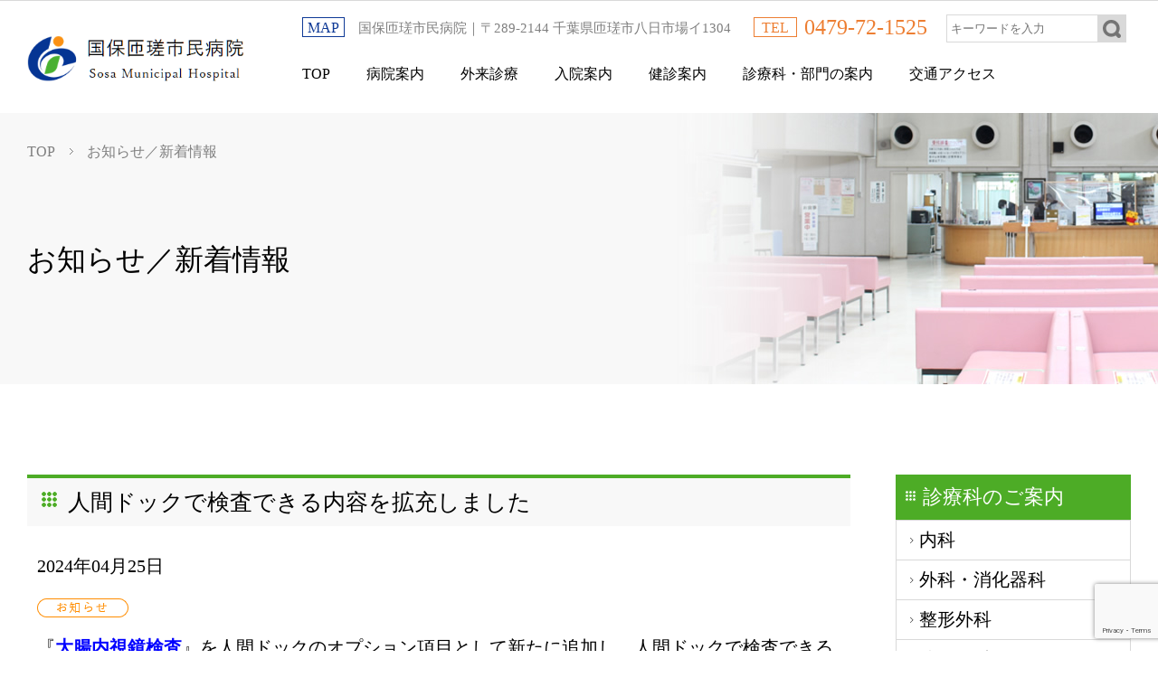

--- FILE ---
content_type: text/html; charset=UTF-8
request_url: https://www.sosa-hp.jp/%E4%BA%BA%E9%96%93%E3%83%89%E3%83%83%E3%82%AF%E3%81%A7%E6%A4%9C%E6%9F%BB%E3%81%A7%E3%81%8D%E3%82%8B%E5%86%85%E5%AE%B9%E3%82%92%E6%8B%A1%E5%85%85%E3%81%97%E3%81%BE%E3%81%97%E3%81%9F/
body_size: 43867
content:
<!DOCTYPE html>
<html lang="ja">

<head>
  <meta charset="utf-8">
  <meta name="viewport"
    content="width=device-width,initial-scale=1,minimum-scale=1.0,maximum-scale=1.0,user-scalable=no">
  <meta http-equiv="X-UA-Compatible" content="IE=edge">
  

  
		<!-- All in One SEO 4.0.18 -->
		<title>人間ドックで検査できる内容を拡充しました | 国保匝瑳市民病院</title>
		<meta name="description" content="『大腸内視鏡検査』を人間ドックのオプション項目として新たに追加し、人間ドックで検査できる内容を拡充しました。 市民病院での人間ドックの予約を次のとおり受け付けています。万が一のために検査を受け、病気の早期発見と早期治療を（続きを読む）"/>
		<link rel="canonical" href="https://www.sosa-hp.jp/%e4%ba%ba%e9%96%93%e3%83%89%e3%83%83%e3%82%af%e3%81%a7%e6%a4%9c%e6%9f%bb%e3%81%a7%e3%81%8d%e3%82%8b%e5%86%85%e5%ae%b9%e3%82%92%e6%8b%a1%e5%85%85%e3%81%97%e3%81%be%e3%81%97%e3%81%9f/" />

		<!-- Global site tag (gtag.js) - Google Analytics -->
<script async src="https://www.googletagmanager.com/gtag/js?id=G-BZ6LSFDWFR"></script>
<script>
  window.dataLayer = window.dataLayer || [];
  function gtag(){dataLayer.push(arguments);}
  gtag('js', new Date());

  gtag('config', 'G-BZ6LSFDWFR');
</script>
		<meta property="og:site_name" content="国保匝瑳市民病院 |" />
		<meta property="og:type" content="article" />
		<meta property="og:title" content="人間ドックで検査できる内容を拡充しました | 国保匝瑳市民病院" />
		<meta property="og:description" content="『大腸内視鏡検査』を人間ドックのオプション項目として新たに追加し、人間ドックで検査できる内容を拡充しました。 市民病院での人間ドックの予約を次のとおり受け付けています。万が一のために検査を受け、病気の早期発見と早期治療を（続きを読む）" />
		<meta property="og:url" content="https://www.sosa-hp.jp/%e4%ba%ba%e9%96%93%e3%83%89%e3%83%83%e3%82%af%e3%81%a7%e6%a4%9c%e6%9f%bb%e3%81%a7%e3%81%8d%e3%82%8b%e5%86%85%e5%ae%b9%e3%82%92%e6%8b%a1%e5%85%85%e3%81%97%e3%81%be%e3%81%97%e3%81%9f/" />
		<meta property="article:published_time" content="2024-04-25T09:04:31Z" />
		<meta property="article:modified_time" content="2024-04-25T09:14:48Z" />
		<meta property="article:author" content="editor01" />
		<meta property="twitter:card" content="summary" />
		<meta property="twitter:domain" content="www.sosa-hp.jp" />
		<meta property="twitter:title" content="人間ドックで検査できる内容を拡充しました | 国保匝瑳市民病院" />
		<meta property="twitter:description" content="『大腸内視鏡検査』を人間ドックのオプション項目として新たに追加し、人間ドックで検査できる内容を拡充しました。 市民病院での人間ドックの予約を次のとおり受け付けています。万が一のために検査を受け、病気の早期発見と早期治療を（続きを読む）" />
		<script type="application/ld+json" class="aioseo-schema">
			{"@context":"https:\/\/schema.org","@graph":[{"@type":"WebSite","@id":"https:\/\/www.sosa-hp.jp\/#website","url":"https:\/\/www.sosa-hp.jp\/","name":"\u56fd\u4fdd\u531d\u7473\u5e02\u6c11\u75c5\u9662","publisher":{"@id":"https:\/\/www.sosa-hp.jp\/#organization"}},{"@type":"Organization","@id":"https:\/\/www.sosa-hp.jp\/#organization","name":"\u56fd\u4fdd\u531d\u7473\u5e02\u6c11\u75c5\u9662","url":"https:\/\/www.sosa-hp.jp\/"},{"@type":"BreadcrumbList","@id":"https:\/\/www.sosa-hp.jp\/%e4%ba%ba%e9%96%93%e3%83%89%e3%83%83%e3%82%af%e3%81%a7%e6%a4%9c%e6%9f%bb%e3%81%a7%e3%81%8d%e3%82%8b%e5%86%85%e5%ae%b9%e3%82%92%e6%8b%a1%e5%85%85%e3%81%97%e3%81%be%e3%81%97%e3%81%9f\/#breadcrumblist","itemListElement":[{"@type":"ListItem","@id":"https:\/\/www.sosa-hp.jp\/#listItem","position":"1","item":{"@id":"https:\/\/www.sosa-hp.jp\/#item","name":"\u30db\u30fc\u30e0","description":"\u56fd\u4fdd\u531d\u7473\u5e02\u6c11\u75c5\u9662\u306f\u3001\u5343\u8449\u770c\u531d\u7473\u5e02\u306b\u3042\u308b\u7dcf\u5408\u75c5\u9662\u3067\u3059\u3002\u5730\u57df\u306e\u7686\u69d8\u306b\u4fe1\u983c\u3055\u308c\u308b\u75c5\u9662\u3068\u3057\u3066\u3001\u300c\u5730\u57df\u9023\u643a\u300d\u3068\u300c\u30c1\u30fc\u30e0\u533b\u7642\u300d\u3092\u5408\u8a00\u8449\u306b\u8077\u54e1\u4e00\u4e38\u3068\u306a\u3063\u3066\u75c5\u9662\u904b\u55b6\u306b\u53d6\u308a\u7d44\u3093\u3067\u307e\u3044\u308a\u307e\u3059\u3002\u307e\u305f\u531d\u7473\u5e02\u4ecb\u8b77\u8001\u4eba\u4fdd\u5065\u65bd\u8a2d\u300c\u305d\u3046\u3055\u306c\u304f\u3082\u308a\u306e\u90f7\u300d\u3082\u4f75\u8a2d\u3057\u3066\u304a\u308a\u307e\u3059\u3002","url":"https:\/\/www.sosa-hp.jp\/"},"nextItem":"https:\/\/www.sosa-hp.jp\/%e4%ba%ba%e9%96%93%e3%83%89%e3%83%83%e3%82%af%e3%81%a7%e6%a4%9c%e6%9f%bb%e3%81%a7%e3%81%8d%e3%82%8b%e5%86%85%e5%ae%b9%e3%82%92%e6%8b%a1%e5%85%85%e3%81%97%e3%81%be%e3%81%97%e3%81%9f\/#listItem"},{"@type":"ListItem","@id":"https:\/\/www.sosa-hp.jp\/%e4%ba%ba%e9%96%93%e3%83%89%e3%83%83%e3%82%af%e3%81%a7%e6%a4%9c%e6%9f%bb%e3%81%a7%e3%81%8d%e3%82%8b%e5%86%85%e5%ae%b9%e3%82%92%e6%8b%a1%e5%85%85%e3%81%97%e3%81%be%e3%81%97%e3%81%9f\/#listItem","position":"2","item":{"@id":"https:\/\/www.sosa-hp.jp\/%e4%ba%ba%e9%96%93%e3%83%89%e3%83%83%e3%82%af%e3%81%a7%e6%a4%9c%e6%9f%bb%e3%81%a7%e3%81%8d%e3%82%8b%e5%86%85%e5%ae%b9%e3%82%92%e6%8b%a1%e5%85%85%e3%81%97%e3%81%be%e3%81%97%e3%81%9f\/#item","name":"\u4eba\u9593\u30c9\u30c3\u30af\u3067\u691c\u67fb\u3067\u304d\u308b\u5185\u5bb9\u3092\u62e1\u5145\u3057\u307e\u3057\u305f","description":"\u300e\u5927\u8178\u5185\u8996\u93e1\u691c\u67fb\u300f\u3092\u4eba\u9593\u30c9\u30c3\u30af\u306e\u30aa\u30d7\u30b7\u30e7\u30f3\u9805\u76ee\u3068\u3057\u3066\u65b0\u305f\u306b\u8ffd\u52a0\u3057\u3001\u4eba\u9593\u30c9\u30c3\u30af\u3067\u691c\u67fb\u3067\u304d\u308b\u5185\u5bb9\u3092\u62e1\u5145\u3057\u307e\u3057\u305f\u3002 \u5e02\u6c11\u75c5\u9662\u3067\u306e\u4eba\u9593\u30c9\u30c3\u30af\u306e\u4e88\u7d04\u3092\u6b21\u306e\u3068\u304a\u308a\u53d7\u3051\u4ed8\u3051\u3066\u3044\u307e\u3059\u3002\u4e07\u304c\u4e00\u306e\u305f\u3081\u306b\u691c\u67fb\u3092\u53d7\u3051\u3001\u75c5\u6c17\u306e\u65e9\u671f\u767a\u898b\u3068\u65e9\u671f\u6cbb\u7642\u3092\uff08\u7d9a\u304d\u3092\u8aad\u3080\uff09","url":"https:\/\/www.sosa-hp.jp\/%e4%ba%ba%e9%96%93%e3%83%89%e3%83%83%e3%82%af%e3%81%a7%e6%a4%9c%e6%9f%bb%e3%81%a7%e3%81%8d%e3%82%8b%e5%86%85%e5%ae%b9%e3%82%92%e6%8b%a1%e5%85%85%e3%81%97%e3%81%be%e3%81%97%e3%81%9f\/"},"previousItem":"https:\/\/www.sosa-hp.jp\/#listItem"}]},{"@type":"Person","@id":"https:\/\/www.sosa-hp.jp\/author\/editor01\/#author","url":"https:\/\/www.sosa-hp.jp\/author\/editor01\/","name":"editor01","image":{"@type":"ImageObject","@id":"https:\/\/www.sosa-hp.jp\/%e4%ba%ba%e9%96%93%e3%83%89%e3%83%83%e3%82%af%e3%81%a7%e6%a4%9c%e6%9f%bb%e3%81%a7%e3%81%8d%e3%82%8b%e5%86%85%e5%ae%b9%e3%82%92%e6%8b%a1%e5%85%85%e3%81%97%e3%81%be%e3%81%97%e3%81%9f\/#authorImage","url":"https:\/\/secure.gravatar.com\/avatar\/3c8037fc9c96ca21471c8edd6316e21200c1f06e9fc911bea2033bd8768f2d12?s=96&d=mm&r=g","width":"96","height":"96","caption":"editor01"},"sameAs":["editor01"]},{"@type":"WebPage","@id":"https:\/\/www.sosa-hp.jp\/%e4%ba%ba%e9%96%93%e3%83%89%e3%83%83%e3%82%af%e3%81%a7%e6%a4%9c%e6%9f%bb%e3%81%a7%e3%81%8d%e3%82%8b%e5%86%85%e5%ae%b9%e3%82%92%e6%8b%a1%e5%85%85%e3%81%97%e3%81%be%e3%81%97%e3%81%9f\/#webpage","url":"https:\/\/www.sosa-hp.jp\/%e4%ba%ba%e9%96%93%e3%83%89%e3%83%83%e3%82%af%e3%81%a7%e6%a4%9c%e6%9f%bb%e3%81%a7%e3%81%8d%e3%82%8b%e5%86%85%e5%ae%b9%e3%82%92%e6%8b%a1%e5%85%85%e3%81%97%e3%81%be%e3%81%97%e3%81%9f\/","name":"\u4eba\u9593\u30c9\u30c3\u30af\u3067\u691c\u67fb\u3067\u304d\u308b\u5185\u5bb9\u3092\u62e1\u5145\u3057\u307e\u3057\u305f | \u56fd\u4fdd\u531d\u7473\u5e02\u6c11\u75c5\u9662","description":"\u300e\u5927\u8178\u5185\u8996\u93e1\u691c\u67fb\u300f\u3092\u4eba\u9593\u30c9\u30c3\u30af\u306e\u30aa\u30d7\u30b7\u30e7\u30f3\u9805\u76ee\u3068\u3057\u3066\u65b0\u305f\u306b\u8ffd\u52a0\u3057\u3001\u4eba\u9593\u30c9\u30c3\u30af\u3067\u691c\u67fb\u3067\u304d\u308b\u5185\u5bb9\u3092\u62e1\u5145\u3057\u307e\u3057\u305f\u3002 \u5e02\u6c11\u75c5\u9662\u3067\u306e\u4eba\u9593\u30c9\u30c3\u30af\u306e\u4e88\u7d04\u3092\u6b21\u306e\u3068\u304a\u308a\u53d7\u3051\u4ed8\u3051\u3066\u3044\u307e\u3059\u3002\u4e07\u304c\u4e00\u306e\u305f\u3081\u306b\u691c\u67fb\u3092\u53d7\u3051\u3001\u75c5\u6c17\u306e\u65e9\u671f\u767a\u898b\u3068\u65e9\u671f\u6cbb\u7642\u3092\uff08\u7d9a\u304d\u3092\u8aad\u3080\uff09","inLanguage":"ja","isPartOf":{"@id":"https:\/\/www.sosa-hp.jp\/#website"},"breadcrumb":{"@id":"https:\/\/www.sosa-hp.jp\/%e4%ba%ba%e9%96%93%e3%83%89%e3%83%83%e3%82%af%e3%81%a7%e6%a4%9c%e6%9f%bb%e3%81%a7%e3%81%8d%e3%82%8b%e5%86%85%e5%ae%b9%e3%82%92%e6%8b%a1%e5%85%85%e3%81%97%e3%81%be%e3%81%97%e3%81%9f\/#breadcrumblist"},"author":"https:\/\/www.sosa-hp.jp\/%e4%ba%ba%e9%96%93%e3%83%89%e3%83%83%e3%82%af%e3%81%a7%e6%a4%9c%e6%9f%bb%e3%81%a7%e3%81%8d%e3%82%8b%e5%86%85%e5%ae%b9%e3%82%92%e6%8b%a1%e5%85%85%e3%81%97%e3%81%be%e3%81%97%e3%81%9f\/#author","creator":"https:\/\/www.sosa-hp.jp\/%e4%ba%ba%e9%96%93%e3%83%89%e3%83%83%e3%82%af%e3%81%a7%e6%a4%9c%e6%9f%bb%e3%81%a7%e3%81%8d%e3%82%8b%e5%86%85%e5%ae%b9%e3%82%92%e6%8b%a1%e5%85%85%e3%81%97%e3%81%be%e3%81%97%e3%81%9f\/#author","datePublished":"2024-04-25T09:04:31+09:00","dateModified":"2024-04-25T09:14:48+09:00"},{"@type":"BlogPosting","@id":"https:\/\/www.sosa-hp.jp\/%e4%ba%ba%e9%96%93%e3%83%89%e3%83%83%e3%82%af%e3%81%a7%e6%a4%9c%e6%9f%bb%e3%81%a7%e3%81%8d%e3%82%8b%e5%86%85%e5%ae%b9%e3%82%92%e6%8b%a1%e5%85%85%e3%81%97%e3%81%be%e3%81%97%e3%81%9f\/#blogposting","name":"\u4eba\u9593\u30c9\u30c3\u30af\u3067\u691c\u67fb\u3067\u304d\u308b\u5185\u5bb9\u3092\u62e1\u5145\u3057\u307e\u3057\u305f | \u56fd\u4fdd\u531d\u7473\u5e02\u6c11\u75c5\u9662","description":"\u300e\u5927\u8178\u5185\u8996\u93e1\u691c\u67fb\u300f\u3092\u4eba\u9593\u30c9\u30c3\u30af\u306e\u30aa\u30d7\u30b7\u30e7\u30f3\u9805\u76ee\u3068\u3057\u3066\u65b0\u305f\u306b\u8ffd\u52a0\u3057\u3001\u4eba\u9593\u30c9\u30c3\u30af\u3067\u691c\u67fb\u3067\u304d\u308b\u5185\u5bb9\u3092\u62e1\u5145\u3057\u307e\u3057\u305f\u3002 \u5e02\u6c11\u75c5\u9662\u3067\u306e\u4eba\u9593\u30c9\u30c3\u30af\u306e\u4e88\u7d04\u3092\u6b21\u306e\u3068\u304a\u308a\u53d7\u3051\u4ed8\u3051\u3066\u3044\u307e\u3059\u3002\u4e07\u304c\u4e00\u306e\u305f\u3081\u306b\u691c\u67fb\u3092\u53d7\u3051\u3001\u75c5\u6c17\u306e\u65e9\u671f\u767a\u898b\u3068\u65e9\u671f\u6cbb\u7642\u3092\uff08\u7d9a\u304d\u3092\u8aad\u3080\uff09","headline":"\u4eba\u9593\u30c9\u30c3\u30af\u3067\u691c\u67fb\u3067\u304d\u308b\u5185\u5bb9\u3092\u62e1\u5145\u3057\u307e\u3057\u305f","author":{"@id":"https:\/\/www.sosa-hp.jp\/author\/editor01\/#author"},"publisher":{"@id":"https:\/\/www.sosa-hp.jp\/#organization"},"datePublished":"2024-04-25T09:04:31+09:00","dateModified":"2024-04-25T09:14:48+09:00","articleSection":"\u304a\u77e5\u3089\u305b","mainEntityOfPage":{"@id":"https:\/\/www.sosa-hp.jp\/%e4%ba%ba%e9%96%93%e3%83%89%e3%83%83%e3%82%af%e3%81%a7%e6%a4%9c%e6%9f%bb%e3%81%a7%e3%81%8d%e3%82%8b%e5%86%85%e5%ae%b9%e3%82%92%e6%8b%a1%e5%85%85%e3%81%97%e3%81%be%e3%81%97%e3%81%9f\/#webpage"},"isPartOf":{"@id":"https:\/\/www.sosa-hp.jp\/%e4%ba%ba%e9%96%93%e3%83%89%e3%83%83%e3%82%af%e3%81%a7%e6%a4%9c%e6%9f%bb%e3%81%a7%e3%81%8d%e3%82%8b%e5%86%85%e5%ae%b9%e3%82%92%e6%8b%a1%e5%85%85%e3%81%97%e3%81%be%e3%81%97%e3%81%9f\/#webpage"}}]}
		</script>
		<!-- All in One SEO -->

<link rel='dns-prefetch' href='//www.google.com' />
<link rel="alternate" type="application/rss+xml" title="国保匝瑳市民病院 &raquo; 人間ドックで検査できる内容を拡充しました のコメントのフィード" href="https://www.sosa-hp.jp/%e4%ba%ba%e9%96%93%e3%83%89%e3%83%83%e3%82%af%e3%81%a7%e6%a4%9c%e6%9f%bb%e3%81%a7%e3%81%8d%e3%82%8b%e5%86%85%e5%ae%b9%e3%82%92%e6%8b%a1%e5%85%85%e3%81%97%e3%81%be%e3%81%97%e3%81%9f/feed/" />
<link rel="alternate" title="oEmbed (JSON)" type="application/json+oembed" href="https://www.sosa-hp.jp/wp-json/oembed/1.0/embed?url=https%3A%2F%2Fwww.sosa-hp.jp%2F%25e4%25ba%25ba%25e9%2596%2593%25e3%2583%2589%25e3%2583%2583%25e3%2582%25af%25e3%2581%25a7%25e6%25a4%259c%25e6%259f%25bb%25e3%2581%25a7%25e3%2581%258d%25e3%2582%258b%25e5%2586%2585%25e5%25ae%25b9%25e3%2582%2592%25e6%258b%25a1%25e5%2585%2585%25e3%2581%2597%25e3%2581%25be%25e3%2581%2597%25e3%2581%259f%2F" />
<link rel="alternate" title="oEmbed (XML)" type="text/xml+oembed" href="https://www.sosa-hp.jp/wp-json/oembed/1.0/embed?url=https%3A%2F%2Fwww.sosa-hp.jp%2F%25e4%25ba%25ba%25e9%2596%2593%25e3%2583%2589%25e3%2583%2583%25e3%2582%25af%25e3%2581%25a7%25e6%25a4%259c%25e6%259f%25bb%25e3%2581%25a7%25e3%2581%258d%25e3%2582%258b%25e5%2586%2585%25e5%25ae%25b9%25e3%2582%2592%25e6%258b%25a1%25e5%2585%2585%25e3%2581%2597%25e3%2581%25be%25e3%2581%2597%25e3%2581%259f%2F&#038;format=xml" />
		<!-- This site uses the Google Analytics by MonsterInsights plugin v7.17.0 - Using Analytics tracking - https://www.monsterinsights.com/ -->
		<!-- Note: MonsterInsights is not currently configured on this site. The site owner needs to authenticate with Google Analytics in the MonsterInsights settings panel. -->
					<!-- No UA code set -->
				<!-- / Google Analytics by MonsterInsights -->
		<style id='wp-img-auto-sizes-contain-inline-css' type='text/css'>
img:is([sizes=auto i],[sizes^="auto," i]){contain-intrinsic-size:3000px 1500px}
/*# sourceURL=wp-img-auto-sizes-contain-inline-css */
</style>
<style id='wp-emoji-styles-inline-css' type='text/css'>

	img.wp-smiley, img.emoji {
		display: inline !important;
		border: none !important;
		box-shadow: none !important;
		height: 1em !important;
		width: 1em !important;
		margin: 0 0.07em !important;
		vertical-align: -0.1em !important;
		background: none !important;
		padding: 0 !important;
	}
/*# sourceURL=wp-emoji-styles-inline-css */
</style>
<style id='wp-block-library-inline-css' type='text/css'>
:root{--wp-block-synced-color:#7a00df;--wp-block-synced-color--rgb:122,0,223;--wp-bound-block-color:var(--wp-block-synced-color);--wp-editor-canvas-background:#ddd;--wp-admin-theme-color:#007cba;--wp-admin-theme-color--rgb:0,124,186;--wp-admin-theme-color-darker-10:#006ba1;--wp-admin-theme-color-darker-10--rgb:0,107,160.5;--wp-admin-theme-color-darker-20:#005a87;--wp-admin-theme-color-darker-20--rgb:0,90,135;--wp-admin-border-width-focus:2px}@media (min-resolution:192dpi){:root{--wp-admin-border-width-focus:1.5px}}.wp-element-button{cursor:pointer}:root .has-very-light-gray-background-color{background-color:#eee}:root .has-very-dark-gray-background-color{background-color:#313131}:root .has-very-light-gray-color{color:#eee}:root .has-very-dark-gray-color{color:#313131}:root .has-vivid-green-cyan-to-vivid-cyan-blue-gradient-background{background:linear-gradient(135deg,#00d084,#0693e3)}:root .has-purple-crush-gradient-background{background:linear-gradient(135deg,#34e2e4,#4721fb 50%,#ab1dfe)}:root .has-hazy-dawn-gradient-background{background:linear-gradient(135deg,#faaca8,#dad0ec)}:root .has-subdued-olive-gradient-background{background:linear-gradient(135deg,#fafae1,#67a671)}:root .has-atomic-cream-gradient-background{background:linear-gradient(135deg,#fdd79a,#004a59)}:root .has-nightshade-gradient-background{background:linear-gradient(135deg,#330968,#31cdcf)}:root .has-midnight-gradient-background{background:linear-gradient(135deg,#020381,#2874fc)}:root{--wp--preset--font-size--normal:16px;--wp--preset--font-size--huge:42px}.has-regular-font-size{font-size:1em}.has-larger-font-size{font-size:2.625em}.has-normal-font-size{font-size:var(--wp--preset--font-size--normal)}.has-huge-font-size{font-size:var(--wp--preset--font-size--huge)}.has-text-align-center{text-align:center}.has-text-align-left{text-align:left}.has-text-align-right{text-align:right}.has-fit-text{white-space:nowrap!important}#end-resizable-editor-section{display:none}.aligncenter{clear:both}.items-justified-left{justify-content:flex-start}.items-justified-center{justify-content:center}.items-justified-right{justify-content:flex-end}.items-justified-space-between{justify-content:space-between}.screen-reader-text{border:0;clip-path:inset(50%);height:1px;margin:-1px;overflow:hidden;padding:0;position:absolute;width:1px;word-wrap:normal!important}.screen-reader-text:focus{background-color:#ddd;clip-path:none;color:#444;display:block;font-size:1em;height:auto;left:5px;line-height:normal;padding:15px 23px 14px;text-decoration:none;top:5px;width:auto;z-index:100000}html :where(.has-border-color){border-style:solid}html :where([style*=border-top-color]){border-top-style:solid}html :where([style*=border-right-color]){border-right-style:solid}html :where([style*=border-bottom-color]){border-bottom-style:solid}html :where([style*=border-left-color]){border-left-style:solid}html :where([style*=border-width]){border-style:solid}html :where([style*=border-top-width]){border-top-style:solid}html :where([style*=border-right-width]){border-right-style:solid}html :where([style*=border-bottom-width]){border-bottom-style:solid}html :where([style*=border-left-width]){border-left-style:solid}html :where(img[class*=wp-image-]){height:auto;max-width:100%}:where(figure){margin:0 0 1em}html :where(.is-position-sticky){--wp-admin--admin-bar--position-offset:var(--wp-admin--admin-bar--height,0px)}@media screen and (max-width:600px){html :where(.is-position-sticky){--wp-admin--admin-bar--position-offset:0px}}
/*wp_block_styles_on_demand_placeholder:6949352793674*/
/*# sourceURL=wp-block-library-inline-css */
</style>
<style id='classic-theme-styles-inline-css' type='text/css'>
/*! This file is auto-generated */
.wp-block-button__link{color:#fff;background-color:#32373c;border-radius:9999px;box-shadow:none;text-decoration:none;padding:calc(.667em + 2px) calc(1.333em + 2px);font-size:1.125em}.wp-block-file__button{background:#32373c;color:#fff;text-decoration:none}
/*# sourceURL=/wp-includes/css/classic-themes.min.css */
</style>
<link rel='stylesheet' id='archives-cal-arw-theme2-css' href='https://www.sosa-hp.jp/wp_sosahp/wp-content/plugins/archives-calendar-widget/themes/arw-theme2.css?ver=1.0.14' type='text/css' media='all' />
<link rel='stylesheet' id='contact-form-7-css' href='https://www.sosa-hp.jp/wp_sosahp/wp-content/plugins/contact-form-7/includes/css/styles.css?ver=5.5.6' type='text/css' media='all' />
<script type="text/javascript" src="https://www.sosa-hp.jp/wp_sosahp/wp-includes/js/jquery/jquery.min.js?ver=3.7.1" id="jquery-core-js"></script>
<script type="text/javascript" src="https://www.sosa-hp.jp/wp_sosahp/wp-includes/js/jquery/jquery-migrate.min.js?ver=3.4.1" id="jquery-migrate-js"></script>
<script type="text/javascript" src="https://www.sosa-hp.jp/wp_sosahp/wp-content/plugins/archives-calendar-widget/admin/js/jquery.arcw-init.js?ver=1.0.14" id="jquery-arcw-js"></script>
<link rel="https://api.w.org/" href="https://www.sosa-hp.jp/wp-json/" /><link rel="alternate" title="JSON" type="application/json" href="https://www.sosa-hp.jp/wp-json/wp/v2/posts/2750" /><link rel="icon" href="https://www.sosa-hp.jp/wp_sosahp/wp-content/uploads/2022/03/cropped-image-1-32x32.png" sizes="32x32" />
<link rel="icon" href="https://www.sosa-hp.jp/wp_sosahp/wp-content/uploads/2022/03/cropped-image-1-192x192.png" sizes="192x192" />
<link rel="apple-touch-icon" href="https://www.sosa-hp.jp/wp_sosahp/wp-content/uploads/2022/03/cropped-image-1-180x180.png" />
<meta name="msapplication-TileImage" content="https://www.sosa-hp.jp/wp_sosahp/wp-content/uploads/2022/03/cropped-image-1-270x270.png" />
  <link rel="stylesheet" href="https://www.sosa-hp.jp/wp_sosahp/wp-content/themes/sosa-mh/print.css" media="print" />
  <script src="https://ajax.googleapis.com/ajax/libs/jquery/3.4.1/jquery.min.js"></script>

<!-- navi -->
<link rel="stylesheet" href="https://cdnjs.cloudflare.com/ajax/libs/drawer/3.2.2/css/drawer.min.css">
<script src="https://cdnjs.cloudflare.com/ajax/libs/iScroll/5.2.0/iscroll.min.js"></script>
<script src="https://cdnjs.cloudflare.com/ajax/libs/drawer/3.2.2/js/drawer.min.js"></script>
<script>
jQuery(function($){
  $(document).ready(function() {
    $(".drawer").drawer();
  });
});
  </script>

  <!--[if !(IE 7)]><!-->
  <style type="text/css">
    * {
      background-image: url();
    }
  </style>
  <!--<![endif]-->

  <script>
    $(function () {
      var ua = navigator.userAgent;
      if (ua.indexOf('iPhone') > 0 && ua.indexOf('iPod') == -1 || ua.indexOf('Android') > 0 && ua.indexOf(
        'Mobile') > 0 && ua.indexOf('SC-01C') == -1 && ua.indexOf('A1_07') == -1) {
        $('.tel-link img').each(function () {
          var alt = $(this).attr('alt');
          $(this).wrap($('<a>').attr('href', 'tel:' + alt.replace(/-/g, '')));
        });
      }
    });

    jQuery(function ($) {
      var nav = $('#fixedBox'),
        offset = nav.offset();
      $(window).scroll(function () {
        if ($(window).scrollTop() > offset.top) {
          nav.addClass('fixed');
          $(".anc").css({
            "padding-top": "140px",
            "margin-top": "-140px"
          });
        } else {
          nav.removeClass('fixed');
          $(".anc").css({
            "padding-top": "270px",
            "margin-top": "-270px"
          });
        }
      });
    });

    // スマホとタブレットでviewportを切替え
    $(function () {
      var ua = navigator.userAgent;
      if ((ua.indexOf('iPhone') > 0) || ua.indexOf('iPod') > 0 || (ua.indexOf('Android') > 0 && ua.indexOf(
          'Mobile') > 0)) {
        $('head').prepend('<meta name="viewport" content="width=device-width,initial-scale=1">');
      } else {
        $('head').prepend('<meta name="viewport" content="width=1260">');
      }
    });

    $(function () {
      var topBtn = $('#pagetop');
      topBtn.hide();
      $(window).scroll(function () {
        if ($(this).scrollTop() > 200) {
          topBtn.fadeIn();
        } else {
          topBtn.fadeOut();
        }
      });
    });
  </script>
    <!-- img map レスポンシブ -->
  <script type="text/javascript" src="https://cdnjs.cloudflare.com/ajax/libs/jquery/3.5.1/jquery.min.js"></script>
  <script type="text/javascript" src="https://cdnjs.cloudflare.com/ajax/libs/jQuery-rwdImageMaps/1.6/jquery.rwdImageMaps.min.js"></script>
  <script>
    $(function(){
      $('img[usemap]').rwdImageMaps();
    });
  </script>

  
  <link rel="stylesheet" href="https://www.sosa-hp.jp/wp_sosahp/wp-content/themes/sosa-mh/style.css?228069247" />

</head>

<body class="drawer drawer--top">

  <div id="wrap">
    
      <div id="fixedBox">
        <!-- ヘッダー -->
        <header id="header">


          <div id="headerIn">
            <div id="headerLogo">
              <a href="https://www.sosa-hp.jp/">
                <img src="https://www.sosa-hp.jp/wp_sosahp/wp-content/themes/sosa-mh/img/logo.png" alt="国保匝瑳市民病院" class="logo" />
              </a>
              <!-- /headerLogo -->
            </div>

            <div id="headerR">
              <ul class="header-add">
                <li>
                  <div class="btn_map"><a href="https://www.sosa-hp.jp/access/">MAP</a></div>
                </li>
                <li class="add">国保匝瑳市民病院｜〒289-2144 千葉県匝瑳市八日市場イ1304</li>
                <li class="tel">
                  <div class="btn_tel">TEL</div><a href="tel:0479-72-1525">0479-72-1525</a>
                </li>
                <li id="headerSearch">
                  <form id="search-form" action="https://www.sosa-hp.jp/" method="get">
    <input id="s-box" name="s" type="text" placeholder="キーワードを入力"/>
    <button type="submit" id="s-btn-area"><div id="s-btn"></div></button>
</form>                </li>
              </ul>
                            <nav id="gnavi" class="pc_gnavi">
                <ul>
                  <li class="gnav01">
                    <a href="https://www.sosa-hp.jp/" >TOP</a>
                  </li>
                  <li class="gnav02">
                    <a href="https://www.sosa-hp.jp/ct01/"
                      >病院案内</a>
                  </li>
                  <li class="gnav03">
                    <a href="https://www.sosa-hp.jp/ct02/"
                      >外来診療</a>
                  </li>
                  <li class="gnav04">
                    <a href="https://www.sosa-hp.jp/ct03/"
                      >入院案内</a>
                  </li>
                  <li class="gnav05">
                    <a href="https://www.sosa-hp.jp/ct04/"
                      >健診案内</a>
                  </li>
                  <li class="gnav06">
                    <a href="https://www.sosa-hp.jp/ct05/"
                      >診療科・部門の案内</a>
                  </li>
                  <li class="gnav07">
                    <a href="https://www.sosa-hp.jp/access/"
                      >交通アクセス</a>
                  </li>
                </ul>
              </nav>

              <!-- /headerR -->
            </div>
            <!-- /headerIn -->
          </div>



          <div id="mov_gnavi">
            <button type="button" class="drawer-toggle drawer-hamburger">
              <span class="sr-only">toggle navigation</span>
              <span class="drawer-hamburger-icon"></span>
            </button>
            <nav class="drawer-nav">
              <ul class="drawer-menu">
                <li><a href="https://www.sosa-hp.jp/" >TOP</a></li>
                <li><a href="https://www.sosa-hp.jp/ct01/"
                >病院案内</a></li>
                <li><a href="https://www.sosa-hp.jp/ct02/"
                >外来診療</a></li>
                <li><a href="https://www.sosa-hp.jp/ct03/"
                >入院案内</a></li>
                <li><a href="https://www.sosa-hp.jp/ct04/"
                >健診案内</a></li>
                <li><a href="https://www.sosa-hp.jp/ct05/"
                >診療科・部門の案内</a></li>
                <li><a href="https://www.sosa-hp.jp/access/"
                >交通アクセス</a></li>
                <li id="headerSearch">
                  <form id="search-form" action="https://www.sosa-hp.jp/" method="get">
    <input id="s-box" name="s" type="text" placeholder="キーワードを入力"/>
    <button type="submit" id="s-btn-area"><div id="s-btn"></div></button>
</form>                </li>
              </ul>
            </nav>
          </div>
        </header>
        <!-- /fixedBox --></div>
  <div id="h2BgWrap" class="" style="background-image:url('https://www.sosa-hp.jp/wp_sosahp/wp-content/themes/sosa-mh/img/h2_bg_default.jpg');">
  <div id="h2Con">

  <ol class="topicPath">
  <li><a href="https://www.sosa-hp.jp/">TOP</a></li>
  <li>お知らせ／新着情報</li>
  <!-- <li><a href="https://www.sosa-hp.jp/news/">お知らせ／新着情報</a></li>
  <li>人間ドックで検査できる内容を拡充しました</li> -->
  </ol>

  <h2>お知らせ／新着情報</h2>
  
  </div>
  </div>

<div class="inner sub-wrap">

<div id="main">


	<div id="01" class="anc">
		<div class="h3Wrap"><h3>人間ドックで検査できる内容を拡充しました</h3></div>
		<div class="sect_box">
			
			<!-- <div class="topics-details"> -->
				<table class="tbl_news-dtil">
  <tr>
    <td><p class="day">2024年04月25日</p>
	<div class="news-category oshirase"><img src="https://www.sosa-hp.jp/wp_sosahp/wp-content/themes/sosa-mh/img/ico_oshirase.png" alt="お知らせ"><!-- お知らせ --></div>
	<p>『<span style="color: #0000ff;"><strong>大腸内視鏡検査</strong></span>』を人間ドックのオプション項目として新たに追加し、人間ドックで検査できる内容を拡充しました。</p>
<p>市民病院での人間ドックの予約を次のとおり受け付けています。万が一のために検査を受け、病気の早期発見と早期治療をこころがけましょう。</p>
<p>受付時間：8時30分～17時00分（土日・祝日・年末年始は除きます。）<br />
電話番号：<a href="tel:0479-72-1525">0479-72-1525</a>(代)</p>
<p>検査料金や検査項目は、<span style="text-decoration: underline;"><strong><span style="color: #0000ff;"><a style="color: #0000ff;" href="https://www.sosa-hp.jp/ct04/" target="_blank" rel="noopener"><span style="color: #333399; text-decoration: underline;">健診案内</span></a></span></strong></span>をご覧ください。</p></td>
  </tr>
</table>
			<!-- 新規事業用 -->
							<div class="pageNum">
    ＜ <a href="https://www.sosa-hp.jp/%e6%97%ad%e4%b8%ad%e5%a4%ae%e7%97%85%e9%99%a2%e3%83%bb%e5%8c%9d%e7%91%b3%e5%b8%82%e6%b0%91%e7%97%85%e9%99%a2%e5%8c%bb%e7%99%82%e9%80%a3%e6%90%ba%e5%8d%94%e8%ad%b0%e4%bc%9a%e7%ac%ac2%e5%9b%9e%e5%8d%94/" rel="prev">前の投稿</a>｜<a href="https://www.sosa-hp.jp/news/">一覧</a>｜<a href="https://www.sosa-hp.jp/%e3%80%8c%e5%8c%bb%e7%99%82%e6%83%85%e5%a0%b1%e5%8f%96%e5%be%97%e5%8a%a0%e7%ae%97%e3%80%8d%e3%81%ab%e3%81%a4%e3%81%84%e3%81%a6%ef%bc%882024%e5%b9%b45%e6%9c%8824%e6%97%a5%ef%bc%89/" rel="next">次の投稿</a> ＞
	</div>
			<!-- /その他閉じ -->
			<!-- </div> -->
			
		</div>
	</div>
               

</div>
	
<!--　サイドバー　-->
<div id="side">
		<dl class="side-nav">
			<dt>診療科のご案内</dt>
			<dd><a href="https://www.sosa-hp.jp/ct05/sc05_1/">内科</a></dd>
			<dd><a href="https://www.sosa-hp.jp/ct05/sc05_2/">外科・消化器科</a></dd>
			<dd><a href="https://www.sosa-hp.jp/ct05/sc05_3/">整形外科</a></dd>
			<dd><a href="https://www.sosa-hp.jp/ct05/sc05_4/">泌尿器科</a></dd>
			<dd><a href="https://www.sosa-hp.jp/ct05/sc05_5/">眼科</a></dd>
			<dd><a href="https://www.sosa-hp.jp/ct05/sc05_6/">皮膚科</a></dd>
			<dd><a href="https://www.sosa-hp.jp/ct05/sc05_7/">耳鼻咽喉科</a></dd>
			<dd><a href="https://www.sosa-hp.jp/ct05/sc05_8/">認知症外来</a></dd>
			<dd><a href="https://www.sosa-hp.jp/ct05/sc05_9/">脳神経外科</a></dd>
			<dd><a href="https://www.sosa-hp.jp/ct05/sc05_10/">診療実績</a></dd>
			<dd><a href="https://www.sosa-hp.jp/ct05/sc05_11/">在宅医療</a></dd>
		</dl>
		
		<dl class="side-nav">
			<dt>技術部のご案内</dt>
			<dd><a href="https://www.sosa-hp.jp/ct05/sc05_12/">薬剤科</a></dd>
			<dd><a href="https://www.sosa-hp.jp/ct05/sc05_13/">放射線科</a></dd>
			<dd><a href="https://www.sosa-hp.jp/ct05/sc05_14/">臨床検査科</a></dd>
			<dd><a href="https://www.sosa-hp.jp/ct05/sc05_15/">リハビリテーション科</a></dd>
			<dd><a href="https://www.sosa-hp.jp/ct05/sc05_16/">栄養科</a></dd>
			
		</dl>
		
		<dl class="side-nav">
			<dt>看護部のご案内</dt>
			<dd><a href="https://www.sosa-hp.jp/ct05/sc05_18/">看護部長ごあいさつ</a></dd>
			<dd><a href="https://www.sosa-hp.jp/ct05/sc05_19/">看護部のご紹介</a></dd>
			<dd><a href="https://www.sosa-hp.jp/ct05/sc05_20/">各部署のご紹介</a></dd>
			<dd><a href="https://www.sosa-hp.jp/ct05/sc05_21/">看護教育</a></dd>
			<dd><a href="https://www.sosa-hp.jp/ct05/sc05_22/">研究発表</a></dd>
			<dd><a href="https://www.sosa-hp.jp/ct05/sc05_23/">フレッシュナース紹介</a></dd>
		</dl>
		<dl class="side-nav">
			<dt>医療連携室のご案内</dt>
			<dd><a href="https://www.sosa-hp.jp/ct05/sc05_17/">医療連携室</a></dd>
		</dl>
		<dl class="side-nav">
			<dt>地域ケア部のご案内</dt>
			<dd><a href="https://www.sosa-hp.jp/ct05/ct06/#01">地域ケア部のご紹介</a></dd>
			<dd><a href="https://www.sosa-hp.jp/ct05/ct06/#02">訪問看護ステーション<br>つばきの里</a></dd>
			<dd><a href="https://www.sosa-hp.jp/ct05/ct06/#05">居宅介護支援事業所<br>つばき</a></dd>
		</dl>
		
		<div class="side-ban1">
			<a href="https://www.sosa-hp.jp/nukumorinosato/" target="_blank" >
			<p class="facility">匝瑳市介護老人保健施設<span class="faci-name">そうさぬくもりの郷</span></p>
			<figure><img src="https://www.sosa-hp.jp/wp_sosahp/wp-content/themes/sosa-mh/img/side-img-nukumori.jpg"></figure>
			</a>
		</div>
		
		<dl class="side-nav">
			<dt>職員募集のご案内</dt>
			<dd><a href="https://www.sosa-hp.jp/recruit/#01">募集内容</a></dd>
			<!-- <dd><a href="https://www.sosa-hp.jp/recruit/#02">臨時登録制度</a></dd> -->
			<dd><a href="https://www.sosa-hp.jp/recruit/#03">奨学金貸付制度</a></dd>
		</dl>
		
		<div class="side-ban2"><a href="https://www.sosa-hp.jp/ct07/"><span class="ban-txt">医療機関の皆様へ</span></a></div>
<div class="side-ban2"><a href="https://www.sosa-hp.jp/category/seibi/"><span class="ban-txt">新病院整備事業</span></a></div>
		
	</div>
<!-- /inner --></div>

<!--　フッター　-->
<footer id="footer">
	
	<div class="footer-bg">
		<div class="footerIn ver1">
			
			<div id="fNavi">
				<ul>
					<li>
						<dl>
							<dt><a href="https://www.sosa-hp.jp/">TOP</a></dt>
						</dl>
					</li>
					
					<li>
						<dl>
							<dt><a href="https://www.sosa-hp.jp/ct01/">病院案内</a></dt>
							<dd><a href="https://www.sosa-hp.jp/ct01/#01">院内フロア</a></dd>
							<dd><a href="https://www.sosa-hp.jp/ct01/#02">事業管理者挨拶</a></dd>
							<dd><a href="https://www.sosa-hp.jp/ct01/#025">病院長挨拶</a></dd>
							<dd><a href="https://www.sosa-hp.jp/ct01/#03">理念・基本方針</a></dd>
							<dd><a href="https://www.sosa-hp.jp/ct01/#04">病院概要</a></dd>
							<dd><a href="https://www.sosa-hp.jp/ct01/#05">沿革</a></dd>
							<dd><a href="https://www.sosa-hp.jp/ct01/#06">診療実績</a></dd>
						</dl>
					</li>
					
					<li>
						<dl>
							<dt><a href="https://www.sosa-hp.jp/ct02/">外来診療</a></dt>
							<dd><a href="https://www.sosa-hp.jp/ct02/#01">診療受付時間表</a></dd>
							<dd><a href="https://www.sosa-hp.jp/ct02/#02">外来担当医表</a></dd>
							<dd><a href="https://www.sosa-hp.jp/ct02/#03">初診の流れ</a></dd>
							<dd><a href="https://www.sosa-hp.jp/ct02/#04">再診の流れ</a></dd>
							<dd><a href="https://www.sosa-hp.jp/ct02/#05">会計・お薬</a></dd>
						</dl>
					</li>
					
					<li>
						<dl>
							<dt><a href="https://www.sosa-hp.jp/ct03/">入院案内</a></dt>
							<dd><a href="https://www.sosa-hp.jp/ct03/#01">入院中の生活</a></dd>
							<dd><a href="https://www.sosa-hp.jp/ct03/#02">院内設備について</a></dd>
							<dd><a href="https://www.sosa-hp.jp/ct03/#03">準備していただくもの</a></dd>
							<dd><a href="https://www.sosa-hp.jp/ct03/#04">入院費などのお支払い</a></dd>
							<dd><a href="https://www.sosa-hp.jp/ct03/#05">退院</a></dd>
							<dd><a href="https://www.sosa-hp.jp/ct03/#06">相談</a></dd>
							<dd><a href="https://www.sosa-hp.jp/ct03/#07">面会について</a></dd>
						</dl>
					</li>
					
					<li>
						<dl>
							<dt><a href="https://www.sosa-hp.jp/ct04/">健診案内</a></dt>
							<dd><a href="https://www.sosa-hp.jp/ct04/#01">人間ドックお申込み</a></dd>
							<dd><a href="https://www.sosa-hp.jp/ct04/#02">料金</a></dd>
							<dd><a href="https://www.sosa-hp.jp/ct04/#03">内容</a></dd>
							<dd><a href="https://www.sosa-hp.jp/ct04/#04">健康診断</a></dd>
						</dl>
					</li>
					
					<li>
						<dl>
							<dt><a href="https://www.sosa-hp.jp/ct05/">診療科・部門の案内</a></dt>
							<dd><a href="https://www.sosa-hp.jp/ct05/#01">診療科</a></dd>
							<dd><a href="https://www.sosa-hp.jp/ct05/#02">技術部</a></dd>
							<dd><a href="https://www.sosa-hp.jp/ct05/#03">看護部</a></dd>
							<dd><a href="https://www.sosa-hp.jp/ct05/#04">医療連携室</a></dd>
							<dd><a href="https://www.sosa-hp.jp/ct05/#05">地域ケア部</a></dd>
						</dl>
					</li>
					
					<li>
						<dl>
							<dt><a href="https://www.sosa-hp.jp/access/">交通アクセス</a></dt>
							<dd><a href="https://www.sosa-hp.jp/access/#01">交通案内</a></dd>
							<dd><a href="https://www.sosa-hp.jp/access/#02">病院バス</a></dd>
						</dl>
					</li>
					
					<li>
						<dl>
							<dt><a href="https://www.sosa-hp.jp/nukumorinosato/" target="_blank" >匝瑳市介護老人保健施設<br>そうさぬくもりの郷</a></dt>
						</dl>
					</li>
					
					<li>
						<dl>
							<dt><a href="https://www.sosa-hp.jp/ct07/">医療機関の皆様へ</a></dt>
							<dd><a href="https://www.sosa-hp.jp/ct07/#01">医療連携</a></dd>
							<dd><a href="https://www.sosa-hp.jp/ct07/#02">受託可能検査</a></dd>
						</dl>
					</li>
					
					<li>
						<dl>
							<dt><a href="https://www.sosa-hp.jp/recruit/">職員募集のご案内</a></dt>
							<dd><a href="https://www.sosa-hp.jp/recruit/#01">募集内容</a></dd>
							<dd><a href="https://www.sosa-hp.jp/recruit/#02">臨時登録制度</a></dd>
							<dd><a href="https://www.sosa-hp.jp/recruit/#03">奨学金貸付制度</a></dd>
						</dl>
					</li>
					
					<li>
						<dl>
							<dt><a href="https://www.sosa-hp.jp/contact/">お問い合せ</a></dt>
							<dd><a href="https://www.sosa-hp.jp/contact/#01">お電話でのお問合せ</a></dd>
							<dd><a href="https://www.sosa-hp.jp/contact/#02">メールフォーム</a></dd>
						</dl>
					</li>
					
					<li class="sp-non">
						<dl>
							<dt><a href="https://www.sosa-hp.jp/privacy-policy/">個人情報保護方針</a></dt>
							<dt><a href="https://www.sosa-hp.jp/sitemap/">サイトマップ</a></dt>
						</dl>
					</li>
					<li class="sp-on">
						<dl>
							<dt><a href="https://www.sosa-hp.jp/privacy-policy/">個人情報保護方針</a></dt>
						</dl>
					</li>
					<li class="sp-on">
						<dl>
							<dt><a href="https://www.sosa-hp.jp/sitemap/">サイトマップ</a></dt>
						</dl>
					</li>
					
				</ul>
				
			</div>
		
		<!-- /footerIn --></div>
		</div>
	
	<div class="footerIn ver2">
		<ul class="footer-add">
			<li>
				<a href="https://www.sosa-hp.jp/">
						  <img src="https://www.sosa-hp.jp/wp_sosahp/wp-content/themes/sosa-mh/img/logo.png" alt="国保匝瑳市民病院" class="logo" />
				</a>
			</li>
			<li>〒289-2144 千葉県匝瑳市八日市場イ1304<div class="btn_map"><a href="https://www.sosa-hp.jp/access/">MAP</a></div><br>
				<div class="tel-box"><div class="btn_tel">TEL</div><a href="tel:0479-72-1525">0479-72-1525</a></div>
			</li>
		</ul>
	</div>
			
			<div id="copyright">&copy; 2021 国保匝瑳市民病院</div>

			
		
	
</footer>

<!-- /wrap --></div>
<div id="pagetop" class="s2v" style="display: none;	position: fixed; bottom: 85px; right: 20px;"><a href="#wrap"><img src="https://www.sosa-hp.jp/wp_sosahp/wp-content/themes/sosa-mh/common/img/btn_pagetop.png" alt="pagetop" width="50" height="50" /></a></div>

<script type="speculationrules">
{"prefetch":[{"source":"document","where":{"and":[{"href_matches":"/*"},{"not":{"href_matches":["/wp_sosahp/wp-*.php","/wp_sosahp/wp-admin/*","/wp_sosahp/wp-content/uploads/*","/wp_sosahp/wp-content/*","/wp_sosahp/wp-content/plugins/*","/wp_sosahp/wp-content/themes/sosa-mh/*","/*\\?(.+)"]}},{"not":{"selector_matches":"a[rel~=\"nofollow\"]"}},{"not":{"selector_matches":".no-prefetch, .no-prefetch a"}}]},"eagerness":"conservative"}]}
</script>
<script type="text/javascript" src="https://www.sosa-hp.jp/wp_sosahp/wp-includes/js/dist/vendor/wp-polyfill.min.js?ver=3.15.0" id="wp-polyfill-js"></script>
<script type="text/javascript" id="contact-form-7-js-extra">
/* <![CDATA[ */
var wpcf7 = {"api":{"root":"https://www.sosa-hp.jp/wp-json/","namespace":"contact-form-7/v1"}};
//# sourceURL=contact-form-7-js-extra
/* ]]> */
</script>
<script type="text/javascript" src="https://www.sosa-hp.jp/wp_sosahp/wp-content/plugins/contact-form-7/includes/js/index.js?ver=5.5.6" id="contact-form-7-js"></script>
<script type="text/javascript" src="https://www.google.com/recaptcha/api.js?render=6LcANjYqAAAAAPIijvTzS3ZdMMo2Vku7832OdvOe&amp;ver=3.0" id="google-recaptcha-js"></script>
<script type="text/javascript" id="wpcf7-recaptcha-js-extra">
/* <![CDATA[ */
var wpcf7_recaptcha = {"sitekey":"6LcANjYqAAAAAPIijvTzS3ZdMMo2Vku7832OdvOe","actions":{"homepage":"homepage","contactform":"contactform"}};
//# sourceURL=wpcf7-recaptcha-js-extra
/* ]]> */
</script>
<script type="text/javascript" src="https://www.sosa-hp.jp/wp_sosahp/wp-content/plugins/contact-form-7/modules/recaptcha/index.js?ver=5.5.6" id="wpcf7-recaptcha-js"></script>
<script id="wp-emoji-settings" type="application/json">
{"baseUrl":"https://s.w.org/images/core/emoji/17.0.2/72x72/","ext":".png","svgUrl":"https://s.w.org/images/core/emoji/17.0.2/svg/","svgExt":".svg","source":{"concatemoji":"https://www.sosa-hp.jp/wp_sosahp/wp-includes/js/wp-emoji-release.min.js?ver=6.9"}}
</script>
<script type="module">
/* <![CDATA[ */
/*! This file is auto-generated */
const a=JSON.parse(document.getElementById("wp-emoji-settings").textContent),o=(window._wpemojiSettings=a,"wpEmojiSettingsSupports"),s=["flag","emoji"];function i(e){try{var t={supportTests:e,timestamp:(new Date).valueOf()};sessionStorage.setItem(o,JSON.stringify(t))}catch(e){}}function c(e,t,n){e.clearRect(0,0,e.canvas.width,e.canvas.height),e.fillText(t,0,0);t=new Uint32Array(e.getImageData(0,0,e.canvas.width,e.canvas.height).data);e.clearRect(0,0,e.canvas.width,e.canvas.height),e.fillText(n,0,0);const a=new Uint32Array(e.getImageData(0,0,e.canvas.width,e.canvas.height).data);return t.every((e,t)=>e===a[t])}function p(e,t){e.clearRect(0,0,e.canvas.width,e.canvas.height),e.fillText(t,0,0);var n=e.getImageData(16,16,1,1);for(let e=0;e<n.data.length;e++)if(0!==n.data[e])return!1;return!0}function u(e,t,n,a){switch(t){case"flag":return n(e,"\ud83c\udff3\ufe0f\u200d\u26a7\ufe0f","\ud83c\udff3\ufe0f\u200b\u26a7\ufe0f")?!1:!n(e,"\ud83c\udde8\ud83c\uddf6","\ud83c\udde8\u200b\ud83c\uddf6")&&!n(e,"\ud83c\udff4\udb40\udc67\udb40\udc62\udb40\udc65\udb40\udc6e\udb40\udc67\udb40\udc7f","\ud83c\udff4\u200b\udb40\udc67\u200b\udb40\udc62\u200b\udb40\udc65\u200b\udb40\udc6e\u200b\udb40\udc67\u200b\udb40\udc7f");case"emoji":return!a(e,"\ud83e\u1fac8")}return!1}function f(e,t,n,a){let r;const o=(r="undefined"!=typeof WorkerGlobalScope&&self instanceof WorkerGlobalScope?new OffscreenCanvas(300,150):document.createElement("canvas")).getContext("2d",{willReadFrequently:!0}),s=(o.textBaseline="top",o.font="600 32px Arial",{});return e.forEach(e=>{s[e]=t(o,e,n,a)}),s}function r(e){var t=document.createElement("script");t.src=e,t.defer=!0,document.head.appendChild(t)}a.supports={everything:!0,everythingExceptFlag:!0},new Promise(t=>{let n=function(){try{var e=JSON.parse(sessionStorage.getItem(o));if("object"==typeof e&&"number"==typeof e.timestamp&&(new Date).valueOf()<e.timestamp+604800&&"object"==typeof e.supportTests)return e.supportTests}catch(e){}return null}();if(!n){if("undefined"!=typeof Worker&&"undefined"!=typeof OffscreenCanvas&&"undefined"!=typeof URL&&URL.createObjectURL&&"undefined"!=typeof Blob)try{var e="postMessage("+f.toString()+"("+[JSON.stringify(s),u.toString(),c.toString(),p.toString()].join(",")+"));",a=new Blob([e],{type:"text/javascript"});const r=new Worker(URL.createObjectURL(a),{name:"wpTestEmojiSupports"});return void(r.onmessage=e=>{i(n=e.data),r.terminate(),t(n)})}catch(e){}i(n=f(s,u,c,p))}t(n)}).then(e=>{for(const n in e)a.supports[n]=e[n],a.supports.everything=a.supports.everything&&a.supports[n],"flag"!==n&&(a.supports.everythingExceptFlag=a.supports.everythingExceptFlag&&a.supports[n]);var t;a.supports.everythingExceptFlag=a.supports.everythingExceptFlag&&!a.supports.flag,a.supports.everything||((t=a.source||{}).concatemoji?r(t.concatemoji):t.wpemoji&&t.twemoji&&(r(t.twemoji),r(t.wpemoji)))});
//# sourceURL=https://www.sosa-hp.jp/wp_sosahp/wp-includes/js/wp-emoji-loader.min.js
/* ]]> */
</script>
</body>
</html>

--- FILE ---
content_type: text/html; charset=utf-8
request_url: https://www.google.com/recaptcha/api2/anchor?ar=1&k=6LcANjYqAAAAAPIijvTzS3ZdMMo2Vku7832OdvOe&co=aHR0cHM6Ly93d3cuc29zYS1ocC5qcDo0NDM.&hl=en&v=7gg7H51Q-naNfhmCP3_R47ho&size=invisible&anchor-ms=20000&execute-ms=30000&cb=i9jo9vypcecb
body_size: 48463
content:
<!DOCTYPE HTML><html dir="ltr" lang="en"><head><meta http-equiv="Content-Type" content="text/html; charset=UTF-8">
<meta http-equiv="X-UA-Compatible" content="IE=edge">
<title>reCAPTCHA</title>
<style type="text/css">
/* cyrillic-ext */
@font-face {
  font-family: 'Roboto';
  font-style: normal;
  font-weight: 400;
  font-stretch: 100%;
  src: url(//fonts.gstatic.com/s/roboto/v48/KFO7CnqEu92Fr1ME7kSn66aGLdTylUAMa3GUBHMdazTgWw.woff2) format('woff2');
  unicode-range: U+0460-052F, U+1C80-1C8A, U+20B4, U+2DE0-2DFF, U+A640-A69F, U+FE2E-FE2F;
}
/* cyrillic */
@font-face {
  font-family: 'Roboto';
  font-style: normal;
  font-weight: 400;
  font-stretch: 100%;
  src: url(//fonts.gstatic.com/s/roboto/v48/KFO7CnqEu92Fr1ME7kSn66aGLdTylUAMa3iUBHMdazTgWw.woff2) format('woff2');
  unicode-range: U+0301, U+0400-045F, U+0490-0491, U+04B0-04B1, U+2116;
}
/* greek-ext */
@font-face {
  font-family: 'Roboto';
  font-style: normal;
  font-weight: 400;
  font-stretch: 100%;
  src: url(//fonts.gstatic.com/s/roboto/v48/KFO7CnqEu92Fr1ME7kSn66aGLdTylUAMa3CUBHMdazTgWw.woff2) format('woff2');
  unicode-range: U+1F00-1FFF;
}
/* greek */
@font-face {
  font-family: 'Roboto';
  font-style: normal;
  font-weight: 400;
  font-stretch: 100%;
  src: url(//fonts.gstatic.com/s/roboto/v48/KFO7CnqEu92Fr1ME7kSn66aGLdTylUAMa3-UBHMdazTgWw.woff2) format('woff2');
  unicode-range: U+0370-0377, U+037A-037F, U+0384-038A, U+038C, U+038E-03A1, U+03A3-03FF;
}
/* math */
@font-face {
  font-family: 'Roboto';
  font-style: normal;
  font-weight: 400;
  font-stretch: 100%;
  src: url(//fonts.gstatic.com/s/roboto/v48/KFO7CnqEu92Fr1ME7kSn66aGLdTylUAMawCUBHMdazTgWw.woff2) format('woff2');
  unicode-range: U+0302-0303, U+0305, U+0307-0308, U+0310, U+0312, U+0315, U+031A, U+0326-0327, U+032C, U+032F-0330, U+0332-0333, U+0338, U+033A, U+0346, U+034D, U+0391-03A1, U+03A3-03A9, U+03B1-03C9, U+03D1, U+03D5-03D6, U+03F0-03F1, U+03F4-03F5, U+2016-2017, U+2034-2038, U+203C, U+2040, U+2043, U+2047, U+2050, U+2057, U+205F, U+2070-2071, U+2074-208E, U+2090-209C, U+20D0-20DC, U+20E1, U+20E5-20EF, U+2100-2112, U+2114-2115, U+2117-2121, U+2123-214F, U+2190, U+2192, U+2194-21AE, U+21B0-21E5, U+21F1-21F2, U+21F4-2211, U+2213-2214, U+2216-22FF, U+2308-230B, U+2310, U+2319, U+231C-2321, U+2336-237A, U+237C, U+2395, U+239B-23B7, U+23D0, U+23DC-23E1, U+2474-2475, U+25AF, U+25B3, U+25B7, U+25BD, U+25C1, U+25CA, U+25CC, U+25FB, U+266D-266F, U+27C0-27FF, U+2900-2AFF, U+2B0E-2B11, U+2B30-2B4C, U+2BFE, U+3030, U+FF5B, U+FF5D, U+1D400-1D7FF, U+1EE00-1EEFF;
}
/* symbols */
@font-face {
  font-family: 'Roboto';
  font-style: normal;
  font-weight: 400;
  font-stretch: 100%;
  src: url(//fonts.gstatic.com/s/roboto/v48/KFO7CnqEu92Fr1ME7kSn66aGLdTylUAMaxKUBHMdazTgWw.woff2) format('woff2');
  unicode-range: U+0001-000C, U+000E-001F, U+007F-009F, U+20DD-20E0, U+20E2-20E4, U+2150-218F, U+2190, U+2192, U+2194-2199, U+21AF, U+21E6-21F0, U+21F3, U+2218-2219, U+2299, U+22C4-22C6, U+2300-243F, U+2440-244A, U+2460-24FF, U+25A0-27BF, U+2800-28FF, U+2921-2922, U+2981, U+29BF, U+29EB, U+2B00-2BFF, U+4DC0-4DFF, U+FFF9-FFFB, U+10140-1018E, U+10190-1019C, U+101A0, U+101D0-101FD, U+102E0-102FB, U+10E60-10E7E, U+1D2C0-1D2D3, U+1D2E0-1D37F, U+1F000-1F0FF, U+1F100-1F1AD, U+1F1E6-1F1FF, U+1F30D-1F30F, U+1F315, U+1F31C, U+1F31E, U+1F320-1F32C, U+1F336, U+1F378, U+1F37D, U+1F382, U+1F393-1F39F, U+1F3A7-1F3A8, U+1F3AC-1F3AF, U+1F3C2, U+1F3C4-1F3C6, U+1F3CA-1F3CE, U+1F3D4-1F3E0, U+1F3ED, U+1F3F1-1F3F3, U+1F3F5-1F3F7, U+1F408, U+1F415, U+1F41F, U+1F426, U+1F43F, U+1F441-1F442, U+1F444, U+1F446-1F449, U+1F44C-1F44E, U+1F453, U+1F46A, U+1F47D, U+1F4A3, U+1F4B0, U+1F4B3, U+1F4B9, U+1F4BB, U+1F4BF, U+1F4C8-1F4CB, U+1F4D6, U+1F4DA, U+1F4DF, U+1F4E3-1F4E6, U+1F4EA-1F4ED, U+1F4F7, U+1F4F9-1F4FB, U+1F4FD-1F4FE, U+1F503, U+1F507-1F50B, U+1F50D, U+1F512-1F513, U+1F53E-1F54A, U+1F54F-1F5FA, U+1F610, U+1F650-1F67F, U+1F687, U+1F68D, U+1F691, U+1F694, U+1F698, U+1F6AD, U+1F6B2, U+1F6B9-1F6BA, U+1F6BC, U+1F6C6-1F6CF, U+1F6D3-1F6D7, U+1F6E0-1F6EA, U+1F6F0-1F6F3, U+1F6F7-1F6FC, U+1F700-1F7FF, U+1F800-1F80B, U+1F810-1F847, U+1F850-1F859, U+1F860-1F887, U+1F890-1F8AD, U+1F8B0-1F8BB, U+1F8C0-1F8C1, U+1F900-1F90B, U+1F93B, U+1F946, U+1F984, U+1F996, U+1F9E9, U+1FA00-1FA6F, U+1FA70-1FA7C, U+1FA80-1FA89, U+1FA8F-1FAC6, U+1FACE-1FADC, U+1FADF-1FAE9, U+1FAF0-1FAF8, U+1FB00-1FBFF;
}
/* vietnamese */
@font-face {
  font-family: 'Roboto';
  font-style: normal;
  font-weight: 400;
  font-stretch: 100%;
  src: url(//fonts.gstatic.com/s/roboto/v48/KFO7CnqEu92Fr1ME7kSn66aGLdTylUAMa3OUBHMdazTgWw.woff2) format('woff2');
  unicode-range: U+0102-0103, U+0110-0111, U+0128-0129, U+0168-0169, U+01A0-01A1, U+01AF-01B0, U+0300-0301, U+0303-0304, U+0308-0309, U+0323, U+0329, U+1EA0-1EF9, U+20AB;
}
/* latin-ext */
@font-face {
  font-family: 'Roboto';
  font-style: normal;
  font-weight: 400;
  font-stretch: 100%;
  src: url(//fonts.gstatic.com/s/roboto/v48/KFO7CnqEu92Fr1ME7kSn66aGLdTylUAMa3KUBHMdazTgWw.woff2) format('woff2');
  unicode-range: U+0100-02BA, U+02BD-02C5, U+02C7-02CC, U+02CE-02D7, U+02DD-02FF, U+0304, U+0308, U+0329, U+1D00-1DBF, U+1E00-1E9F, U+1EF2-1EFF, U+2020, U+20A0-20AB, U+20AD-20C0, U+2113, U+2C60-2C7F, U+A720-A7FF;
}
/* latin */
@font-face {
  font-family: 'Roboto';
  font-style: normal;
  font-weight: 400;
  font-stretch: 100%;
  src: url(//fonts.gstatic.com/s/roboto/v48/KFO7CnqEu92Fr1ME7kSn66aGLdTylUAMa3yUBHMdazQ.woff2) format('woff2');
  unicode-range: U+0000-00FF, U+0131, U+0152-0153, U+02BB-02BC, U+02C6, U+02DA, U+02DC, U+0304, U+0308, U+0329, U+2000-206F, U+20AC, U+2122, U+2191, U+2193, U+2212, U+2215, U+FEFF, U+FFFD;
}
/* cyrillic-ext */
@font-face {
  font-family: 'Roboto';
  font-style: normal;
  font-weight: 500;
  font-stretch: 100%;
  src: url(//fonts.gstatic.com/s/roboto/v48/KFO7CnqEu92Fr1ME7kSn66aGLdTylUAMa3GUBHMdazTgWw.woff2) format('woff2');
  unicode-range: U+0460-052F, U+1C80-1C8A, U+20B4, U+2DE0-2DFF, U+A640-A69F, U+FE2E-FE2F;
}
/* cyrillic */
@font-face {
  font-family: 'Roboto';
  font-style: normal;
  font-weight: 500;
  font-stretch: 100%;
  src: url(//fonts.gstatic.com/s/roboto/v48/KFO7CnqEu92Fr1ME7kSn66aGLdTylUAMa3iUBHMdazTgWw.woff2) format('woff2');
  unicode-range: U+0301, U+0400-045F, U+0490-0491, U+04B0-04B1, U+2116;
}
/* greek-ext */
@font-face {
  font-family: 'Roboto';
  font-style: normal;
  font-weight: 500;
  font-stretch: 100%;
  src: url(//fonts.gstatic.com/s/roboto/v48/KFO7CnqEu92Fr1ME7kSn66aGLdTylUAMa3CUBHMdazTgWw.woff2) format('woff2');
  unicode-range: U+1F00-1FFF;
}
/* greek */
@font-face {
  font-family: 'Roboto';
  font-style: normal;
  font-weight: 500;
  font-stretch: 100%;
  src: url(//fonts.gstatic.com/s/roboto/v48/KFO7CnqEu92Fr1ME7kSn66aGLdTylUAMa3-UBHMdazTgWw.woff2) format('woff2');
  unicode-range: U+0370-0377, U+037A-037F, U+0384-038A, U+038C, U+038E-03A1, U+03A3-03FF;
}
/* math */
@font-face {
  font-family: 'Roboto';
  font-style: normal;
  font-weight: 500;
  font-stretch: 100%;
  src: url(//fonts.gstatic.com/s/roboto/v48/KFO7CnqEu92Fr1ME7kSn66aGLdTylUAMawCUBHMdazTgWw.woff2) format('woff2');
  unicode-range: U+0302-0303, U+0305, U+0307-0308, U+0310, U+0312, U+0315, U+031A, U+0326-0327, U+032C, U+032F-0330, U+0332-0333, U+0338, U+033A, U+0346, U+034D, U+0391-03A1, U+03A3-03A9, U+03B1-03C9, U+03D1, U+03D5-03D6, U+03F0-03F1, U+03F4-03F5, U+2016-2017, U+2034-2038, U+203C, U+2040, U+2043, U+2047, U+2050, U+2057, U+205F, U+2070-2071, U+2074-208E, U+2090-209C, U+20D0-20DC, U+20E1, U+20E5-20EF, U+2100-2112, U+2114-2115, U+2117-2121, U+2123-214F, U+2190, U+2192, U+2194-21AE, U+21B0-21E5, U+21F1-21F2, U+21F4-2211, U+2213-2214, U+2216-22FF, U+2308-230B, U+2310, U+2319, U+231C-2321, U+2336-237A, U+237C, U+2395, U+239B-23B7, U+23D0, U+23DC-23E1, U+2474-2475, U+25AF, U+25B3, U+25B7, U+25BD, U+25C1, U+25CA, U+25CC, U+25FB, U+266D-266F, U+27C0-27FF, U+2900-2AFF, U+2B0E-2B11, U+2B30-2B4C, U+2BFE, U+3030, U+FF5B, U+FF5D, U+1D400-1D7FF, U+1EE00-1EEFF;
}
/* symbols */
@font-face {
  font-family: 'Roboto';
  font-style: normal;
  font-weight: 500;
  font-stretch: 100%;
  src: url(//fonts.gstatic.com/s/roboto/v48/KFO7CnqEu92Fr1ME7kSn66aGLdTylUAMaxKUBHMdazTgWw.woff2) format('woff2');
  unicode-range: U+0001-000C, U+000E-001F, U+007F-009F, U+20DD-20E0, U+20E2-20E4, U+2150-218F, U+2190, U+2192, U+2194-2199, U+21AF, U+21E6-21F0, U+21F3, U+2218-2219, U+2299, U+22C4-22C6, U+2300-243F, U+2440-244A, U+2460-24FF, U+25A0-27BF, U+2800-28FF, U+2921-2922, U+2981, U+29BF, U+29EB, U+2B00-2BFF, U+4DC0-4DFF, U+FFF9-FFFB, U+10140-1018E, U+10190-1019C, U+101A0, U+101D0-101FD, U+102E0-102FB, U+10E60-10E7E, U+1D2C0-1D2D3, U+1D2E0-1D37F, U+1F000-1F0FF, U+1F100-1F1AD, U+1F1E6-1F1FF, U+1F30D-1F30F, U+1F315, U+1F31C, U+1F31E, U+1F320-1F32C, U+1F336, U+1F378, U+1F37D, U+1F382, U+1F393-1F39F, U+1F3A7-1F3A8, U+1F3AC-1F3AF, U+1F3C2, U+1F3C4-1F3C6, U+1F3CA-1F3CE, U+1F3D4-1F3E0, U+1F3ED, U+1F3F1-1F3F3, U+1F3F5-1F3F7, U+1F408, U+1F415, U+1F41F, U+1F426, U+1F43F, U+1F441-1F442, U+1F444, U+1F446-1F449, U+1F44C-1F44E, U+1F453, U+1F46A, U+1F47D, U+1F4A3, U+1F4B0, U+1F4B3, U+1F4B9, U+1F4BB, U+1F4BF, U+1F4C8-1F4CB, U+1F4D6, U+1F4DA, U+1F4DF, U+1F4E3-1F4E6, U+1F4EA-1F4ED, U+1F4F7, U+1F4F9-1F4FB, U+1F4FD-1F4FE, U+1F503, U+1F507-1F50B, U+1F50D, U+1F512-1F513, U+1F53E-1F54A, U+1F54F-1F5FA, U+1F610, U+1F650-1F67F, U+1F687, U+1F68D, U+1F691, U+1F694, U+1F698, U+1F6AD, U+1F6B2, U+1F6B9-1F6BA, U+1F6BC, U+1F6C6-1F6CF, U+1F6D3-1F6D7, U+1F6E0-1F6EA, U+1F6F0-1F6F3, U+1F6F7-1F6FC, U+1F700-1F7FF, U+1F800-1F80B, U+1F810-1F847, U+1F850-1F859, U+1F860-1F887, U+1F890-1F8AD, U+1F8B0-1F8BB, U+1F8C0-1F8C1, U+1F900-1F90B, U+1F93B, U+1F946, U+1F984, U+1F996, U+1F9E9, U+1FA00-1FA6F, U+1FA70-1FA7C, U+1FA80-1FA89, U+1FA8F-1FAC6, U+1FACE-1FADC, U+1FADF-1FAE9, U+1FAF0-1FAF8, U+1FB00-1FBFF;
}
/* vietnamese */
@font-face {
  font-family: 'Roboto';
  font-style: normal;
  font-weight: 500;
  font-stretch: 100%;
  src: url(//fonts.gstatic.com/s/roboto/v48/KFO7CnqEu92Fr1ME7kSn66aGLdTylUAMa3OUBHMdazTgWw.woff2) format('woff2');
  unicode-range: U+0102-0103, U+0110-0111, U+0128-0129, U+0168-0169, U+01A0-01A1, U+01AF-01B0, U+0300-0301, U+0303-0304, U+0308-0309, U+0323, U+0329, U+1EA0-1EF9, U+20AB;
}
/* latin-ext */
@font-face {
  font-family: 'Roboto';
  font-style: normal;
  font-weight: 500;
  font-stretch: 100%;
  src: url(//fonts.gstatic.com/s/roboto/v48/KFO7CnqEu92Fr1ME7kSn66aGLdTylUAMa3KUBHMdazTgWw.woff2) format('woff2');
  unicode-range: U+0100-02BA, U+02BD-02C5, U+02C7-02CC, U+02CE-02D7, U+02DD-02FF, U+0304, U+0308, U+0329, U+1D00-1DBF, U+1E00-1E9F, U+1EF2-1EFF, U+2020, U+20A0-20AB, U+20AD-20C0, U+2113, U+2C60-2C7F, U+A720-A7FF;
}
/* latin */
@font-face {
  font-family: 'Roboto';
  font-style: normal;
  font-weight: 500;
  font-stretch: 100%;
  src: url(//fonts.gstatic.com/s/roboto/v48/KFO7CnqEu92Fr1ME7kSn66aGLdTylUAMa3yUBHMdazQ.woff2) format('woff2');
  unicode-range: U+0000-00FF, U+0131, U+0152-0153, U+02BB-02BC, U+02C6, U+02DA, U+02DC, U+0304, U+0308, U+0329, U+2000-206F, U+20AC, U+2122, U+2191, U+2193, U+2212, U+2215, U+FEFF, U+FFFD;
}
/* cyrillic-ext */
@font-face {
  font-family: 'Roboto';
  font-style: normal;
  font-weight: 900;
  font-stretch: 100%;
  src: url(//fonts.gstatic.com/s/roboto/v48/KFO7CnqEu92Fr1ME7kSn66aGLdTylUAMa3GUBHMdazTgWw.woff2) format('woff2');
  unicode-range: U+0460-052F, U+1C80-1C8A, U+20B4, U+2DE0-2DFF, U+A640-A69F, U+FE2E-FE2F;
}
/* cyrillic */
@font-face {
  font-family: 'Roboto';
  font-style: normal;
  font-weight: 900;
  font-stretch: 100%;
  src: url(//fonts.gstatic.com/s/roboto/v48/KFO7CnqEu92Fr1ME7kSn66aGLdTylUAMa3iUBHMdazTgWw.woff2) format('woff2');
  unicode-range: U+0301, U+0400-045F, U+0490-0491, U+04B0-04B1, U+2116;
}
/* greek-ext */
@font-face {
  font-family: 'Roboto';
  font-style: normal;
  font-weight: 900;
  font-stretch: 100%;
  src: url(//fonts.gstatic.com/s/roboto/v48/KFO7CnqEu92Fr1ME7kSn66aGLdTylUAMa3CUBHMdazTgWw.woff2) format('woff2');
  unicode-range: U+1F00-1FFF;
}
/* greek */
@font-face {
  font-family: 'Roboto';
  font-style: normal;
  font-weight: 900;
  font-stretch: 100%;
  src: url(//fonts.gstatic.com/s/roboto/v48/KFO7CnqEu92Fr1ME7kSn66aGLdTylUAMa3-UBHMdazTgWw.woff2) format('woff2');
  unicode-range: U+0370-0377, U+037A-037F, U+0384-038A, U+038C, U+038E-03A1, U+03A3-03FF;
}
/* math */
@font-face {
  font-family: 'Roboto';
  font-style: normal;
  font-weight: 900;
  font-stretch: 100%;
  src: url(//fonts.gstatic.com/s/roboto/v48/KFO7CnqEu92Fr1ME7kSn66aGLdTylUAMawCUBHMdazTgWw.woff2) format('woff2');
  unicode-range: U+0302-0303, U+0305, U+0307-0308, U+0310, U+0312, U+0315, U+031A, U+0326-0327, U+032C, U+032F-0330, U+0332-0333, U+0338, U+033A, U+0346, U+034D, U+0391-03A1, U+03A3-03A9, U+03B1-03C9, U+03D1, U+03D5-03D6, U+03F0-03F1, U+03F4-03F5, U+2016-2017, U+2034-2038, U+203C, U+2040, U+2043, U+2047, U+2050, U+2057, U+205F, U+2070-2071, U+2074-208E, U+2090-209C, U+20D0-20DC, U+20E1, U+20E5-20EF, U+2100-2112, U+2114-2115, U+2117-2121, U+2123-214F, U+2190, U+2192, U+2194-21AE, U+21B0-21E5, U+21F1-21F2, U+21F4-2211, U+2213-2214, U+2216-22FF, U+2308-230B, U+2310, U+2319, U+231C-2321, U+2336-237A, U+237C, U+2395, U+239B-23B7, U+23D0, U+23DC-23E1, U+2474-2475, U+25AF, U+25B3, U+25B7, U+25BD, U+25C1, U+25CA, U+25CC, U+25FB, U+266D-266F, U+27C0-27FF, U+2900-2AFF, U+2B0E-2B11, U+2B30-2B4C, U+2BFE, U+3030, U+FF5B, U+FF5D, U+1D400-1D7FF, U+1EE00-1EEFF;
}
/* symbols */
@font-face {
  font-family: 'Roboto';
  font-style: normal;
  font-weight: 900;
  font-stretch: 100%;
  src: url(//fonts.gstatic.com/s/roboto/v48/KFO7CnqEu92Fr1ME7kSn66aGLdTylUAMaxKUBHMdazTgWw.woff2) format('woff2');
  unicode-range: U+0001-000C, U+000E-001F, U+007F-009F, U+20DD-20E0, U+20E2-20E4, U+2150-218F, U+2190, U+2192, U+2194-2199, U+21AF, U+21E6-21F0, U+21F3, U+2218-2219, U+2299, U+22C4-22C6, U+2300-243F, U+2440-244A, U+2460-24FF, U+25A0-27BF, U+2800-28FF, U+2921-2922, U+2981, U+29BF, U+29EB, U+2B00-2BFF, U+4DC0-4DFF, U+FFF9-FFFB, U+10140-1018E, U+10190-1019C, U+101A0, U+101D0-101FD, U+102E0-102FB, U+10E60-10E7E, U+1D2C0-1D2D3, U+1D2E0-1D37F, U+1F000-1F0FF, U+1F100-1F1AD, U+1F1E6-1F1FF, U+1F30D-1F30F, U+1F315, U+1F31C, U+1F31E, U+1F320-1F32C, U+1F336, U+1F378, U+1F37D, U+1F382, U+1F393-1F39F, U+1F3A7-1F3A8, U+1F3AC-1F3AF, U+1F3C2, U+1F3C4-1F3C6, U+1F3CA-1F3CE, U+1F3D4-1F3E0, U+1F3ED, U+1F3F1-1F3F3, U+1F3F5-1F3F7, U+1F408, U+1F415, U+1F41F, U+1F426, U+1F43F, U+1F441-1F442, U+1F444, U+1F446-1F449, U+1F44C-1F44E, U+1F453, U+1F46A, U+1F47D, U+1F4A3, U+1F4B0, U+1F4B3, U+1F4B9, U+1F4BB, U+1F4BF, U+1F4C8-1F4CB, U+1F4D6, U+1F4DA, U+1F4DF, U+1F4E3-1F4E6, U+1F4EA-1F4ED, U+1F4F7, U+1F4F9-1F4FB, U+1F4FD-1F4FE, U+1F503, U+1F507-1F50B, U+1F50D, U+1F512-1F513, U+1F53E-1F54A, U+1F54F-1F5FA, U+1F610, U+1F650-1F67F, U+1F687, U+1F68D, U+1F691, U+1F694, U+1F698, U+1F6AD, U+1F6B2, U+1F6B9-1F6BA, U+1F6BC, U+1F6C6-1F6CF, U+1F6D3-1F6D7, U+1F6E0-1F6EA, U+1F6F0-1F6F3, U+1F6F7-1F6FC, U+1F700-1F7FF, U+1F800-1F80B, U+1F810-1F847, U+1F850-1F859, U+1F860-1F887, U+1F890-1F8AD, U+1F8B0-1F8BB, U+1F8C0-1F8C1, U+1F900-1F90B, U+1F93B, U+1F946, U+1F984, U+1F996, U+1F9E9, U+1FA00-1FA6F, U+1FA70-1FA7C, U+1FA80-1FA89, U+1FA8F-1FAC6, U+1FACE-1FADC, U+1FADF-1FAE9, U+1FAF0-1FAF8, U+1FB00-1FBFF;
}
/* vietnamese */
@font-face {
  font-family: 'Roboto';
  font-style: normal;
  font-weight: 900;
  font-stretch: 100%;
  src: url(//fonts.gstatic.com/s/roboto/v48/KFO7CnqEu92Fr1ME7kSn66aGLdTylUAMa3OUBHMdazTgWw.woff2) format('woff2');
  unicode-range: U+0102-0103, U+0110-0111, U+0128-0129, U+0168-0169, U+01A0-01A1, U+01AF-01B0, U+0300-0301, U+0303-0304, U+0308-0309, U+0323, U+0329, U+1EA0-1EF9, U+20AB;
}
/* latin-ext */
@font-face {
  font-family: 'Roboto';
  font-style: normal;
  font-weight: 900;
  font-stretch: 100%;
  src: url(//fonts.gstatic.com/s/roboto/v48/KFO7CnqEu92Fr1ME7kSn66aGLdTylUAMa3KUBHMdazTgWw.woff2) format('woff2');
  unicode-range: U+0100-02BA, U+02BD-02C5, U+02C7-02CC, U+02CE-02D7, U+02DD-02FF, U+0304, U+0308, U+0329, U+1D00-1DBF, U+1E00-1E9F, U+1EF2-1EFF, U+2020, U+20A0-20AB, U+20AD-20C0, U+2113, U+2C60-2C7F, U+A720-A7FF;
}
/* latin */
@font-face {
  font-family: 'Roboto';
  font-style: normal;
  font-weight: 900;
  font-stretch: 100%;
  src: url(//fonts.gstatic.com/s/roboto/v48/KFO7CnqEu92Fr1ME7kSn66aGLdTylUAMa3yUBHMdazQ.woff2) format('woff2');
  unicode-range: U+0000-00FF, U+0131, U+0152-0153, U+02BB-02BC, U+02C6, U+02DA, U+02DC, U+0304, U+0308, U+0329, U+2000-206F, U+20AC, U+2122, U+2191, U+2193, U+2212, U+2215, U+FEFF, U+FFFD;
}

</style>
<link rel="stylesheet" type="text/css" href="https://www.gstatic.com/recaptcha/releases/7gg7H51Q-naNfhmCP3_R47ho/styles__ltr.css">
<script nonce="rpOLrINH_QbiZRaeaFf79Q" type="text/javascript">window['__recaptcha_api'] = 'https://www.google.com/recaptcha/api2/';</script>
<script type="text/javascript" src="https://www.gstatic.com/recaptcha/releases/7gg7H51Q-naNfhmCP3_R47ho/recaptcha__en.js" nonce="rpOLrINH_QbiZRaeaFf79Q">
      
    </script></head>
<body><div id="rc-anchor-alert" class="rc-anchor-alert"></div>
<input type="hidden" id="recaptcha-token" value="[base64]">
<script type="text/javascript" nonce="rpOLrINH_QbiZRaeaFf79Q">
      recaptcha.anchor.Main.init("[\x22ainput\x22,[\x22bgdata\x22,\x22\x22,\[base64]/[base64]/[base64]/[base64]/cjw8ejpyPj4+eil9Y2F0Y2gobCl7dGhyb3cgbDt9fSxIPWZ1bmN0aW9uKHcsdCx6KXtpZih3PT0xOTR8fHc9PTIwOCl0LnZbd10/dC52W3ddLmNvbmNhdCh6KTp0LnZbd109b2Yoeix0KTtlbHNle2lmKHQuYkImJnchPTMxNylyZXR1cm47dz09NjZ8fHc9PTEyMnx8dz09NDcwfHx3PT00NHx8dz09NDE2fHx3PT0zOTd8fHc9PTQyMXx8dz09Njh8fHc9PTcwfHx3PT0xODQ/[base64]/[base64]/[base64]/bmV3IGRbVl0oSlswXSk6cD09Mj9uZXcgZFtWXShKWzBdLEpbMV0pOnA9PTM/bmV3IGRbVl0oSlswXSxKWzFdLEpbMl0pOnA9PTQ/[base64]/[base64]/[base64]/[base64]\x22,\[base64]\\u003d\\u003d\x22,\x22wrfCqsO2w6vCg8KQw6PCjMO8aVjDucKfwofDgMO7Gl0zw5Z3HBZTMcORLMOOYcKFwq1Yw7NlBR4Ew6vDmV9fwowzw6XCuCoFwpvCrcO7wrnCqBB9bix2WD7Cm8O/NhoTwqNWTcOHw4p9SMOHHsKaw7DDtBzDqcORw6vCoRJpworDrT3CjsK1XcKCw4XChCx3w5ttEcO8w5VEC3HCuUVhbcOWwpvDiMOSw4zCpj50wrgzKhHDuQHCv3rDhsOCbgUtw7DDqcOAw7/DqMKUwr/CkcOlOzjCvMKDw73DpGYFwoDCm2HDn8OVQcKHwrLCt8K6Zz/DvFPCucKyBMK2wrzCqFl4w6LCs8OEw6NrD8KpJV/[base64]/Dp3AQV8KGSRfCqsO1B2piPnTDqcOKwqvCnjAUXsODw4DCtzFrC0nDqzbDm28rwqp5MsKRw6jCv8KLCQMIw5LCoxnCpAN0wpohw4LCum0QfhcvwrzCgMK4GsKCEjfCrkTDjsKowrnDjH5LRsKEdXzDhBTCqcO9wqxgWD/[base64]/CqcK0QgrDvcOlwozCvS03TsO+ZcOmw5Qzd8Orw5vCtB0Xw7rChsOOHT3DrRzChsKNw5XDngzDiFUsb8K+KC7DtVTCqsOaw74+fcKIXjEmScKbw5fChyLDg8KmGMOUw5DDo8Kfwossdi/CoHnDhT4Rw55Lwq7DgMKFw6PCpcK+w7DDphh+ccKkZ0QWRFrDqXYmwoXDtXDClFLCi8O0wrpyw4kkCMKGdMOgaMK8w7lbaA7DnsKiw7FLSMO1WQDCusKSwrTDoMOmbyrCpjQPVMK7w6nCu2fCv3zCiRHCssKNBMOaw4t2K8O0aAAiCsOXw7vDisKswoZmcH/[base64]/[base64]/CqVh1worDuMK3KhbDqGHCgMKlIEbDkXHCisOpP8OsX8Kbw7vDisK1wrkTw5PCisO9fBTChyTDk0rCuFVpw5HDsWYwZGohPMOJScKZw7jDncKvBcOgwpc2AsOMwpPDpsOTw7HDksK2wrPCvz/CmhDDqhc5CE3DqQPCrDjDs8OQB8KWUXRwA0HCksOJC1/DqMO8w7HDs8O7DSQDwrnDiwXDpsKiw7Zsw4U1E8KZKcKZcsKSETHDgGfCgsOXZ2Vlw4YswocuwpjDoggiYUcUQ8O2w6pYRS/CmMKYXcKGGMKdw7paw7HDrgfClEfCrQ/DjcKSBcKgCGlDNhNYP8K5F8O7OcOTZnBbw6HDtn/DgcO0cMKJwpvCkcK2wq9+ZMOzwobCmwTClsKIw6fClzt7w5Fww77Cp8Kzw5bClXjCkTF4wqjDp8Kmw7gbw5/Dm2MTwrLCv2FdJMOBPMOxw69Iw4lpw5zCmMOJBgt6w7lWwrfChWfDgUnDhRXDgG8mw7ohM8OHejzDhAo3JiAsbcOXwrnClDE2w5nCu8O7wo/Duld1ZkMOw6zCsXbCgFd6J1pBRcKpwrsbbsOJw6PDmRxVPcOPwrfCpsKHbMORAcKTwoVCNsONAA5pEsOtw7jCnsKuwq54w7gOQnDCohDDr8KTwrbDlMO8ND14fmUYLkXDnxbCjzDDiTlEwqHCoFzClSbCtsKZw5sxwrgOHXBrBsO8w4vDjy0qwoXCij5gwp/CmXUrw7Akw71dw5suwrLCgMOBCMOZwr9xT0tLw4zDqH3Cp8KcbnptwprCkiwVJcKQDCk2MgRnG8OzwoTDjsKjUcKkwqfDrzHDiybCoAAQw73CmgrDuDTDocO4f14IwovDqzbDhgrCjsKAdxAMfsKYw5JZAQTDusKWw7rCvcKEf8K6wpYccCMVaRTCignCsMOEC8K/X2zClmx/T8KrwrlBw5NVwr/CkMOnwrPCgMK0PsO2Sz/[base64]/wqU4wqUSwrBtw79PecK+UUEpREPDucKBw6pgw6hyCsOHw7Qdw7vDqn3Cn8KGX8K6w43Co8KeOMKiwq/[base64]/CgsOMSgxzW8OUAFzDusOQw6rDphXCp8KDdVJ5w6Fmwpl1UwjCggXDl8OFw7ILw7fCjzfDvCN3wqHDuzRDMkglwoQlw4vDtMK2w4xzw7MfUcOObSJEDQsDbm/DpMOyw4lKw5YTw4zDtMORMcKOf8KYO3XChkDCtcOHOgtiCCYLwqcLG1PCicK8VcKhw7DDgkjCqcOYwoDDl8Kpw4/DvSzCuMOwWAjDh8KDwq/Dn8K/w7bDvsOyOQ7CoFXDicOTw7vDj8OWRsOOw53DtVhIMRwWB8OZcUhMLsO3HMOxUEZ2wpfClMOyc8K/em4lwrrDuEMAwo8+HMK0wqLCh04twrJ7AMKHw4PCi8O6w5XCksKpBMK/UzgbUgzDhsO1wrkcwrdlEwElwrTCt1vCh8K6wozCpsOqwobDncOQw4kPQMKjZQLCshTDkcOYwohmIsKvJXzCtSjDm8O0w4nDnMKGQR/Co8KWCQnDunMFeMO3wrDDr8Ktw5wNHlV6N2jCtMOZwrsIB8OQRHbDoMKpM3LCgcOaw5deZMK/G8KiRcKIAcK7wopJw5PCn18zw7hxwqrDpEsYwqbCozkWw7/DgGpYG8ORwrNxw5LDkVjDg3AQwqPCq8Ocw7PCnsOcw4pxM0hSXmjChxBZd8K6PX/DhMKWUChtO8OGwqYaKjg/dsOXw7nDsQHDjMO4SMOCbsOEGsKjw7peOyIuCipofxg1w7/DpksGJBh6w6dAw5U7w4DDsRt/FDoKA3nCgcKNw6B/UXwwGMORwqLDhhnDrsK6LEnDojFyDTtNwoDDvwg6wqE/ZlXChMOnwpzDqD7CmB3DkQEhw6/[base64]/CjkRlN1FPUMO4wrspwrnCi8KJWMOowp8dZcKOE8KLamBxw7DDkTvDtMK8wqjCo3nDulfDjxwKahESeRIQf8Ktwp5Kwp9ZIRYKw6HCvxFyw7TCm0xhwpQnDBfCl0Qhw4LCh8K4w5N9C1/CvnTDrMOHM8KtwqnDpEo5P8Kkwp/CssKsBUYOwr/CjMKJYcOlwo7CiiTDo3UYUsKowp3DvMOIZcKEwr1Qw4MOK03CssKCEzdOATLCqXTDnsOUw5TCqsOFw4bCncOsTMK9wpTDvl7DqTjDhSg6wrLDrcKtbsKQI8K9OUsjwq0Xwqt5Kj/Djk9ww5XCijPCu3F4woLDiCHDpkcHw6/DongGw58yw63Cpj7DrScXw7TDhGFxOmNqWXLDsjh1S8OiemPCi8OYYsODwpp0M8KywpHCj8OcwrTChRXCjigVATwyASk7w4DDgxleWibCq3hWwozCocOmw6RMHMOnwrHDlh0vKMKeNR/Ct3HCt24ywqnCmsKPFxhcwprDuhHCjcKONsOKw7ZKwos3w6teDsOZTMO/w43CqcKISR1zwofDqsKxw5QqU8Ofw6PCryPCh8Olw6UIwpDDucKQwrHCosKHw43DmcOqw450w5XCtcOLM2J4YcK0wr7CjsOKw5YUABcYwolVE0vCnwTDhMOawo/Ds8KqWsK+ai/DinQwwr51wrABwprCjTvDoMOgYjbDr1nDoMKiwpHDrxnDjRnDsMOXw7xdbSjDqXUMwpJsw4lWw6NcJMOrBy5Uw5/[base64]/CoDEWw44MU0cFwrFww4LDpMO+wojCkcKuw6FNwrx8DVPDgMKAwpbDkEDCmsO+cMKmw73CncK1ccKvCMOMfArDpMK9ZVLDhcO/DsO/NUDCucOmNMKfw5JdAsKYw6HCmS5Xwp0jPRccwo7Cs1DDqcOaw67DjcKtM1xTw5zDpsKYwp/[base64]/[base64]/[base64]/woLCv8OrYkVOw5LCqsK4wqHDjMOLwp3DjMOfXVzCmAc8I8K7wrLDqmMlwrF/a0fCjgVrw6HDlcKmVg/CgsKdI8KHw5HDpBkLEMO7wrzCvhoVHMO8w7Evw4dgw67DlwrDhjELS8Odw4MOw4YjwqwUXcOvdRjDtcKsw5Y3ZcKqQsKicFjDk8K4JQY6w4wUw7nClsKwUAvCg8OpG8K2VsKrQMKqZMK/FcKcw47ChycEwo5SYcKrPcKZwr0Cw5sJQsKgd8KoTcKsKMOfw4R6JVXCswbDgcO7wq3Ct8Otc8KpwqbDoMKVw7UkIcKzK8K5w6sNwrpuw65Hwqt9wq7Dr8O0w5nDiEp9R8KUP8KKw6t3wqHCpMKUw7kdVgNew7HDnEF/KQbCg0MmM8Kew4MRwrbCnTMqwqfCvyPDj8OQw4nDusOnw4vDo8KzwrBKH8KjMQfDtcOEF8K8U8K6wpA/wpLDtm4owonDtVV7wpzDr38lIwXCjUnDsMKEw73DicKowodqAnJJw6/[base64]/DhsOmw5AGSRsDwobDhRbCssO8w7wQwqPCtjPDsCE/[base64]/w74pC27DghnCgMOZw6rDvnopSMO3w6NYwrp3wq0OPQMXIgs6w5rDtxlXMMKLwrZLwo5awrXCpMKiw7/Cszcfw40Uw54Xb1Zpwo1PwoUSwoTDuEoIw5HCtMK5w7NEL8KWfcK3wpNJwr7CiATCtcOdw7jDr8KywpFRYcO9w5YQQcOBwqTDvMK2wppdQMKWwoFQwqHCvQrCtMK/w6YSAMKuUCVXwpXCpMO9BMKxewRgVsOSwo9cQcKgJ8K7w48ndDcobMKmQMKpwpMgEMKsf8K0w6towoTCg0nDusOHwo/ChHLDjMKyB3nDsMOhMMKuMMKkw5LDjRQvIsOowpHChsOcEcORwrFWw5/[base64]/DssKSEsOpwrjDpTfDni9we1rClhQ2cH19wp/CrMOsCMKnwrIowqvCjF/CiMOmBmLCm8KXwonCu1o4wo5wwrbCvGjDl8KVwqQHwooAIyzDrgXCvsK3w6Vnw5rCs8ODwoLDm8KEFCRpwoDCgjJHIU3CocOqO8OAEMKXwrdYasKyB8KDwoEPamA7IFwhwqLDryXCmEMBDcKgMm/DlsKrJ07CqMKYKMOuw4N/M0HChEt5dj7Cn0tGwpR8wrvCuWsAw6QGKsKtfmo2J8Olw6EjwpJifz9OLsOxw7ApYMKNe8OLWcO9fT/[base64]/w6LDvDDCocKWSyfDoAbChsKgwoxiwqEqbQTCgsKDNgpQX2JPUTbDhUsxw4rCksOyEcOhfcKyah0pw5kFwo/DtMOTwqpeIcOMwpZXZMOjw4w8w68FJnUfw7XClcOgwpHCg8KgcsOTw4YLwpXDisKvwrRtwqwHwrLCr3Y9blzDrMKnRcKpw6dZTsKXdsKaYhXDqsKyKAsKw5XCnMKjS8KIPEbDhzrCg8KHFsK5McOtdsKzwpAuw53Cn05Ww5gdTcO2w77DjcOoTiQXw6LCp8O/WcK+ckY5wrdKWsKZwpJuIsK1NcOgwpw8w6fDrlkEIsOxGMO0LknDpMO6RMOKw47CqwsdFnFCHGoDLC5rw4/DuylxaMOiw5fDt8Obw4PCqMO4O8OswqnDg8OHw7LDkTBHWcO4YwbDpMOdw7gCw6HDnMOCG8KCezXDmxbChEhUw77ChcKzw5NSOUkAJ8OfGF/Cr8OEworDk1ZLd8OvYD/DpFllw7zCtsKwfhbDiHFcw4fDiATClHVmI0/[base64]/[base64]/DksKQVh5bSV/Ck0wFE8OhKsKlaWECf2sMwpZLwoLCjMKgRTMwHcKxw7TDnMOiAsOrwobDjsKvJUXDrmldw48GL11zw4pWw7fDoMKvIcKbSWMLacKXwow4f0FLeXzDjsKCw6kqw4jDkijDmREUXU9kwppkwrPDqMOYwqk3wpbCrTrCj8O+NMOHw4/DjMK2dEjDuAXDjsOBwp4JMSI3w4IYwqBRw4PCs3jDsmsHAMOQMwJbwrLDhRPCh8OrDcKFI8O1PMKSw7/CksKMw5R7F3NXw6fDoMOiw4vCgMK9wroyR8KAC8O+w7B+wprDt1TCl8Kmw6vCkXbDlVVIEwjDhsKTw5cLw5vDgkjCh8OEeMKWE8Kjw6bDqcK/w416woDCjz/Ct8Ksw53ClW/CncOgMsOJPsOXRgfCgcK7bMK8GG0Iwq1Bw4jDs3DDlMKcw4xswqBMfXJ0w73DisOow6/DtsOVwrzDjcKJw44ewoh3ZcKOVMODw6jCs8KjwqXDk8KJwoxTw47DqAFrTX8AZcOuw4AXw4DDqHPDtiHCv8OSwpbCthfCgcOYwrxGwpnCg3TCtQE9w4Z/JsK4ScK3d2TDkMKAwpxPI8KPD0opaMOfw4lOw7PDhkrDncOKw5gMEXp5w6oDTVFow6N0fcOnf37Dj8K3WWHCkMKEMMKHPh7CsSzCkcO7w7TCp8KWEC5Zw6VzwrBlDHVcB8OAMMOOwo/DhMO8L0XDmsOSwpQlwos5w65xwprCtsKNSsOGw5jDnUXDgmjCscKWIMKuMRgQw7PDtcKdwqvCiQh0wrrDu8KSw4wvSMO0A8OWCsOnfTdqccO5w43Co0UCW8KcXXFuAzzChUzCqMO2Gi9zwr7DqXtiwrc8Oy/DjgJBwr/DmCrDoXsFYk1sw7PCpm9+ZsOewqMMwojDjXoHwqfCp1FyZsOjZMKfFcOaVsOTT2LDlC96w7bCmDnDinVrR8KzwogiwrrDmMO7b8O6PnrDl8OKYMOtU8Kqw6LDo8KsMExLc8Otw6/ConDCiXo8wrcZccKRwqvCgMOVGz0gdsOqw6fDqlEQDcOyw73Cu0HCr8O/w4N/fF4bwr7Dly/DrMONw6U/wrfDtcKnwo/DjG10REXCscK5E8KCwqXCjMKgwoQ2w5PDt8KzP2/DhcKieALDhMKQTiHDqyXCqMOEcxjChyTDq8Kiw6hXG8Ora8KtIcOxAzDCuMO+T8OnSsORYcOkwrvDj8OzBQxpw6HCucO8JXDCuMOYN8KsGMOPwpVJw5hpKsOQwpDDrcOUWsKoLXLCkhrCs8OLwr5Tw55hw7B3w6fCkFrDri/CqSbCrBbDoMOWTcOLwo3CsMOpw6fDvMOSw7HDtWY4M8OreXbCrTMNwoDDr2Vtw5c/Yk7CmkjCrE7Du8KeWcOSIMKZRcOqcEcCGEpswrJ6EMKZw77ChXw2w50Jw6bDmcKcSMKww7RzwqzDtj3CmQAdJUTDqXDCqT8dw694w7R4UnrCnMOaw43CjsKyw68Bw7jDhsODw6RHwpRbZsOWEsORLsKJUcO2w6XChsOIw57DiMKSB3k+K3Rbwr/DosKiAHTCkwpDEcO5f8OXw7TCsMKSOsOfRcKrwqbCp8OHw4XDv8OsK2B/w51NwpA3LsOLCcOMXsOUwoJoF8K1KWXCiX/DucKowpokU3bCpB/Dt8K6e8OeScOUI8O5w4N7G8KyKxISRjXDiFnDnsOHw4N+FhzDomBqWgZ7VTcxMMO4w73Dq8OWU8OnZ2EfNkHCgMODZcKoAsKow70tX8Orwo9NM8K/woYYCxkFFFAsTE4CEsOHD1/Ck1HCjxJNw6Rlw47Dl8KsHm9uw4J+f8OrwoHCjsKZw63Cl8O+w7fDk8OGJcOzwr0Ww4PCqFDDjcKabcOXfMOEURzChnZOw71NTcOBwqvCun1ewqI7e8K/CUfCqMOAw6h2woLCjkY/w6LCpX1+wprDoSEowr4dw75sCGHCj8OEAsO0w4hqwoPCtsKkwqPCiWjDm8KQNsKCw6jDgsKfWcO/wqPDt2fDncORLVfDvWcxesOlw4bChsKhNzBKw6pZwokRGHR/c8OMwpzDgsKpwpnCmm7CosOUw7x1Pg3CgsK5UsKDwprCvHwRwqDCusOVwoYyJsOqwoRKa8KwOCnCv8OWCCzDumPClAfDqSTDtMOhw4okwrLDslRtEz17w7/Dg1TCrRt6IRwVMcOCXsKOd3TDj8OjAm8tURTDvmfDrsOYw4oowp7Dk8Kcwqkjw4guw6jCvw7Dt8OGbwHCjlPCnjcTwo/DoMOOw6RFfcKBw4rCm30Ww6PCpMKiwowOwpnCjEBydsOjbznDm8KlZMOXw6AWw7QpAl/Di8KKLxvCrX5EwoxvQ8KtwoHDuC3CgcKPwplTw5vDlxAywoELw5rDlTfCkXfDicKuw43CpwzCrsKHwrzCsMOfwqocw67DpitITAhmwoVLdcKKPcK4PMOlwpVXaQfCjlPDtAvDs8KlDG/DhcK0woDChx8EwqfCn8KyA2/CvFlSB8KsXRzDum4NG3J3NMO9B2M/W0XDpWLDh3DDj8Kmw5PDt8OAZsOgK1fDjcKuNVRtQcOGw5YzQR3DgXtMLsKKw7rCisO5esOnwoDCsFrDnsOuw4I0wpDCugjDncOPwpcfwqU/[base64]/DuH1JU1p2IWPDh0ZmGWXDoMOcLlE+w5ZawpQLHGExEcOwwrjCiH3ChcOjQhHCucKkCnMRwolmw6FvXcK6T8KiwrE5wr7DqsO7w7Zfw71TwqsORjrDh33DpcOWOBMqw7jClDLDn8OAwqhLBsO3w6bCj0klRsKSAH3CiMOXDsKMw7IBwqRvw6s2w5AkOMOfXhIQwqhvwp/[base64]/[base64]/AsKnw5jCtjM2AiDCrWIywoJewofDsMK5bcK+DsONO8O7w5rDrMO1wrpSw6wNw7/DhG/DjRYRYFJrw5kKw6jClQgmfWM+TQxqwrMsLXpSUcOSwo3CgzvCjwQJEcK8w4V7w5E3wqnDv8OLwr05AlPDgMKVIVfClUstwodLwq7ChcO5fsKLw6h7wobCiEdrL8Klw4TCok/CkAPDvMKywopQwpFAdUtewo3DlsKiwrnCjjl1w7/DicK+woVkXG1FwrHDoxvCkWdDw7XDliTDoRJew6zDrSPCjX0jw6DCpS3Du8OpMsO/fsKDwrXCvCfCssKMFsOUdlh3wpjDiW7Cu8KewrzDu8K5Q8OOw5LDhEEZSsK/w4vDn8KSSsOIw7nCrsOnRcKOwrZKw515dxQCXMOMHsK6wptowoc5wp9hSUZBPGnDuR/DvMKLw5Aww7UWw5HDjVdkCFHCo10pMsOoFkZURcKkFcK3wr7Di8Onw6bDhVUlRsOPwpbDtMOuZgLCrDkNw57DssOVGMKtLk4jw5rDsyA5aQIsw54UwrE5GMOZC8K7ODvDq8K9YWLDocKKATTDtcOsEjh/BTYRI8KKw4cHDXQtwoxYUijCs3oXKTkbW2Q5XzjDscOgwp7CisO2LsOSB2nCm2XDmMK/R8K0w4bDvW4NCw0Bw6HDhMOCWEnDssKtw4JiCMOdw589wozCqi7CpcO/aiZjFzQ5ZcK9XnYuw5TCg2PDjnzCjE/DtcKIwpjDjVgNDg1bw7rCkUlXw5wiw5ogSMKldlnDoMOGUcOmwr8JdMOVw7zDncKYASPDicOawrdzw5DCr8OWTAI2KcOgwovDgsKbwoQ5D3lHFDtHwq/[base64]/CsMOsw6wCXVwGL8K2WVQFYyM6wp7Do2vCvGJhMAYow4/DnGRdw67DjFIbw4TCg3rDv8KufMOiFEhIwrvChMKbw6TDiMK5w6HDpMKwwp3DncKYwpzDqUjDlV0Nw41pwpzDs0fDuMKQMlQqbwwqw74UEXZ7w5I0I8OoZFVWUxzCmMKew6DDtcKJwqVyw6MiwoNjdU3DgXzCrMKpSSNFw5tJAsOkeMKtw7EJMcKkw5dxw7N/WmUXw68kw5c7e8OcNk7CvSnClzhEw6fClsKEwp7CjMKvw4TDkR7Dq0XDmsKGe8OJw4vCgMKsFsKOw6vCjQR/w7YkMcKgwowswr18w5fDtsKtL8K0wqdXwpocGCjDoMOuw4XDjx8OwrXDisK7CcKKwqkzwprDqSjDsMKtw7/CpcKbNz/CkCbDlMOcw685wqrDtMKuwoRTw4MQL2DDqGvCuXXCnMOUFMKBw70jMznDpMOlwqJXPDvDosKMw4PDsAPCncOPw7rDp8OEa0pfTMKyLynCs8KAw5IiKMKdw7xgwp8/[base64]/CpcOQfngEwrQFwqnDgwjDnnAvwpcfYMOsDh0iw73DmEbCmVlgYWbCgTgxUcKwHMODwoXCn2s5wr5oacO/w6zDkcKTO8Kxw5fDusKKwqwYw50nFMKIw7rDsMKqIStffMOHTsOOGMO9wphsBn9bwr9hwog6NHsEG3PCqU4jVsOYYn1eIHADw6MAPsKPw7vDgsOYMkZTwo5VI8O+EsOWwrZ+Y0/DgzYERcOrJyjDvcOWBsOVwrhVPcKKw7PDrxQlw5sDw5RjasKBHQ/DnsOFG8K7wonDsMOIwr4DfWbCkn3DkzMNwrITw7nCrcKEVUDCucOHHFLDksO7acKnfwXCkQlDw7sSwqnCihIFO8O0NjMAwpo7asKuwo/[base64]/DnnvDlxRuenXChWbCjcOZwr3Dp8ONXTw/wrvDhsK3XEbClcO9w5V0w5FUJ8K8LsOKLsKrwopXWMOMw5Fvw7nDpGRJSBwyC8O9w6NvKcOIazInKXx1U8KzScOwwq8Aw59/wolzW8O7N8KoF8OISWnCigZrw61Mw7fCnMKeFBRkUMKLwr0pJ3XDl2vCggjDuTpcDnXCsg8dfsKQDMKjYXvCmMKnwo/CvlvDncOyw74gWm1UwoNQw4DCvmBhwr7Dmn4pOz/DisKjDz9gw7p2wrp8w6/[base64]/CkMKLCGnCqsKWU8K1d8OfwrPCuMK7wpc5w4dSwqg/dsOoUcOlw6LDrsO3wp05H8O8w7BlwpPCvcODE8ODwrpKwrgwS2xsBCNTwoDCr8OoVMKkw5gUw4PDgcKBHMOKw5XClx7DgyfDpEgLwoEzOsOQwqzDucOTw5bDth/[base64]/DtDBEd3gowqXCmcOZU3x6ZGTCtcOawp10CSQYcD/[base64]/DnMOPw51ScWDDi8Oywq7DkU/DiMKuYcKvw4vDiwDCtHrDicKow7/[base64]/[base64]/w4nDgHxiw5pNw6Mpw7wiw43Di0nDpUXDr8OMwp/Ctlo4wpTDjsO/PUlBwoXDpmrCk3fCh0/DsXJgwq8Rw6klw4svKghDN1tcAsOeBMOxwocpwofCj2tjbBUnw5nCksOcbMOXVGUEwrzDr8K/woLDmMO/wqsMw6XDj8OLI8Knw4DChsOYdBUgw6zDl3TCshnCsxPClzjCnE7Crk4oXmU8wq5Jwo3DhBF/[base64]/CrkJFw4cQP8Oyw7RmJSdTaERZIsKqPnkKRsKqw4MCQyh6w7tcw7HCosKGMsKpw4XDsRPDsMKjPsKbw7QbTsKFw6pVwrcsJsOiIsOJEmrCvnvCiX7Ck8KqTsOqwopgIcKqw4kWd8ObCsOyHiLDkMO/XCbCqyDCssK6GALDhX1Iwqtfw5PCucO1OSTDk8KCw4E6w57CgnDDmB7CqcKkKSc7VMO9TsKewqjDvMKTZ8K3bCp5XxZNw7zDsjHCvcOIw6rCs8KgecO8LFDClQZKwrvCu8OcworDg8KuGDzCpVcxw4/Ds8Kaw6IqXz7CkHMbw6x4wrDDgyd+JcO8azvDjsK6woxXdAlWS8KdwoMKw43DlsOswrg8wpTDnCk2w4pHOMOqXMOSwr5mw5PDsMKOwq7Ck25zBwzDl1B1bMOfw7TDpHw4KMOkS8KLwqDCh21fNALDkMKgAD/[base64]/aAI0DMOCwqAKKcOkwq/CqMKiwrgScwVxw6LDkTXCgMKXUHtbWlTCmBXCkBgNcA9Uw73DpjZFUMK/G8KpICTDkMOUwrDCuUrDsMOIA2DDvMKOwps7w4ggaTRodXfCr8OQGcOjKjtxEMKgw75jwovCpXDDp0pgw4zDp8OhXcOrTiLCkzR6w6sBwrnDgsKID0zCo2okOsO1wovCqcO5HMOpwrTDuV/DhksdXsKLan1wXsKTU8KHwpAHw4kAwp7CnMO6w4HCmnMCw7/Cn1NRfMOlwqAbU8KhJhwqQ8OPw7zDsMOrw4jConvCnsKow5jDj17DoQ/Djx7Dl8KEIUXDvG7Cpw7DsgRmwrB3wolewr3DkRhDwqfCuGNKw7XDoBzCgknCmD/Dl8Kdw4YWw73DrMKHSBHCoXLDrxpFFFjDpcOswqrCs8OQQcOew5JmwqbCmiYXw7vDp3JneMKgw7/CqsKcRcKUwrw4wq7DqsOBf8OGwqrCgAfDhMKOGSkdOBMiwp3Co0DDk8Otwqdqw5/CosKZwpHCgcOpw4UbLAAuwrIJwoVVICELZcKwAAvClkxtCcOFwrYPwrdlwqPCmVvCksKePQLDhMKjwpA7w6MQAMKrw7jCt2suKcONwrUYXHXChyBOw63DgWLDkMK1D8KuCsKkQMKdw5s4wrrDpsO3GMOOw5LCgcKWTCYvwoAGw77Dj8Kbb8KqwodFwr/ChsKswoV+Bn3CmsK0JMOBUMO2N2VZw4Frc1I6wrTDu8KEwqZ7XcK1A8OSd8KGwr7DoCvCmAJ/wpjDksO5w5DDvQvCsXENw6cDakDCtwdaSMKew5Z/[base64]/DpDHCkBbCsk/CgcKdw7DDuQfCkcO7wq/DgcKJAmYWw7Vkw5h/acKaRy7DjMKGXAHDscO1B3fCnlzDhMKPHcO4SFYRwojCmm42w6ouwpQZwobCkHDCh8K4FMKBwpo3FQJMdsOhQcOxJnHCqXhSw4wZYF5Iw7LCqsK3TV/Cu3PCgMKgBULDmMOydFFaJcKGw4vCrGFFw4TDpsKgw4HCkHMwT8OkQwgFbi0tw6YJT2dGVsKOw4RJMVBbTW7ChMO9w6HDmcK1w6RjdUghwpPCsS/CmADDp8OGwqM6NcOCEWh/[base64]/wrRzPcKUF2c6SMOmwpLCksOob8Ogw7kTFsKJw64ZZQvDoQjDmsOjwrhoQ8Kgw48MFkR9wpc9ScO8JMOpw4w7VcKpLxI0wpfCr8Kkw6Zzw5HDgcOqWxLCsSrDqnI5IMKgw58BwpPDtWsOQEohFVd/wpssKR5JZcKkZGRHPSLDlcK7BMKdwpjDlcOcw4nCjjIhN8OUwrHDuhNYE8Obw4ZkO1/Coj9gSms1w4/[base64]/[base64]/DnGgmXUnDi8KCw64cZcOxw5syw6Nywqlow4HDrcKWccOUwqVaw6cpRMK0LcKDw6fDk8OzD3MLw5HCh3MjSW97Q8KcRRNWwoPDm3bCnDVhacKqTMKgdDfCsXDDjMKdw6vCvMOnwqQOB17CsjdfwoF4dCgIQ8KqRkNyIlTCkndFeFRUYCN5fBMebB/DiwAbQMO3w6FQwrXCpsOwEcKiw4ccw6FMennClsKDwqBMAAnCoBtBwqDDhcK9JsOHwoxQKsKHwpDDv8O0w6bDvj/Cn8Obw5VSchfDiMK+QsKhL8KSSxpPBT1NOjXCp8KXw4rCqAvDicKAwrpjQsO4wpFbJcOvUMOdKMOeFg/DhjDDo8KaLEHDvMKrNmwxeMKICDAYTcKyH3zDuMKrwplNw4rCmMKpwqtvwoQhworDvyLDpk7Ck8KuPsKBGhfCjcKyCXzCtcKwG8OAw6YjwqFBd2g7w5UsPx3CpMK9w4/[base64]/Cs8OTd8OnECPDhV5wwq7Cl8KabEN9w77Ci2oqw7fCkV3DmsKLwoEKIcKcwqBbY8K2LRXCsRZOwp8Sw7QVwqrDkAXDk8KsBAvDhjDDnBvDmSrCoXZbwqVnd33CiVnCjFIiOcKKw63DlsKBMAPDpXlTw7TDjMO+wpRfMC/Dh8KpQsKGJcOfwrFpNAzCr8KhQC/DvsK3LwxYasOdw4LCmxjCncKVwonCgiTCgAIiw6rDmcKJRMOLw5fCjMKbw53CvW3DnAoHH8OcMmnCllDDkGwGJMK0LzAmw7JoCzl3IsOawq3CkcOgZsK4w7PDtlsWwogtwr7CrjXDqMOewphCw5bDph/DsxDCi08pccOIGWjCqBbDqSvCucOXw7YPw6fDgsORDjvCswhCw6wfTMKxDRXDvhEIVGzDksKqQGIEwqRuw6VMwqgTwrhhQcKsAcORw68GwpYGWsK3NsO1wrUMw5nDk1RZwpx/[base64]/wpvDuVzDljDCi8O2wp7CrATCqMKaXsOiw7XCq2s4PsKawotgRMOudR1IXcKbw5olwr5Ew4jChXcJw4XDrykYM2EJB8KHOwIEPEvDu2xyUBpTNAsmZyLDuRfDsRDCoAHCtMKiBkbDiSLDti56wpLDrwsAw4QBw4LDq1/DlX1dT3XDt2YtwrDDpGfCpsOocW7CvlodwqohB23DmsOtw6tPw5HDvwAUC1g1wqECDMKOA1HDqcONw54WK8KYQcKEwohdwqR1w7pbw7DCvMOYc2TCjjbChsOKbMK3w7AJwrbCusOhw5fCgSDCl3rDij4sGcKFwrQdwq4Kw4tAXMO1WMOAwrPDl8O0UDvDiF/CkcOJw5DCqXTCicK/wp5Xwo1iwqB7wqNxc8Kbc0XCl8OVT1JWNsKZw5FbJXMBw5l0wpXDoXNFasOSwrEAw698K8OHXMKIwpXDl8KMZ3nCmR/CnFzDkMOXLsKzwqwOEyXCiRXCrMOPw4bCp8KOw6PCqF3Cr8OJwqbDksOtwrXCk8OAFcKHWQoCayTCt8OtwpjCr0dOBwpMJcKfK0EQw6zDqSTDvcKBwo3CssOLwqHDkx3DgVwXw5HDl0XDuhoewrfCsMKqPcOKwoDDm8OlwpwWw5BawozDiWE6wpRUw4lCJsK/wrzDt8K/FMKewoHDkA/Ct8K6w4jCtcK9fCnCiMOhw6BHwoRCw6p6w4MFw4XCslzCp8Kbwp/DpMKJw53CgsOaw41aw7rDgiPDhWEDwoDDqyvDnsOLCh0dcQnDo3jCr3wKWWRNw5vDhcKSwqPDr8K0LcOCBBp0w5t8w6xUw5/Dm8K9w7dAPMOsa1sbNMKjw60rw5McYB8ow64bSsOMw78Fwr/Cm8KNw6wswqXDs8OkZ8OsFcK2RsO7w6XDicOUwrUmaA8gfk0ZGsKyw6vDk8KVwqDDv8Odw4Rbwqo/[base64]/CpzjCrG7DtMKzw6/[base64]/WMOmw6jClWMSwrbDuTfDicK5YxbCgFgrOsOmRsOsw5PCv28qXsK0N8OxwoVTDsOcWAQhdznCjiArw4jDpsKGw4hkwpw5EEtkGhHCtVfDgMKXw44KfWhwwpjDpErDr3AEQRgdb8OTw4tWETtnH8Omw4PDmcOec8KMw6V/[base64]/DqMOow6PDmVtkw5Ntw7lGw6zDkjjDr8Ksw7vClMOCw4nCkyZmYMKKWMOCw599KMKbwprCiMOWMMOBF8K/wo7CjSQhwqpvw5fDocKtEMO+PkPCicO1wqtvw4LDicOmw7LDunscw57Dl8O+wpAmwqbCgmBPwo5rB8OWwqXDg8OECBzDp8O3wqhmR8ORecOWwrHDvkfDpQ4hwonDqVh0wqlcG8OXwrEgSMOscMO9XhRyw4k1QsOrbcKBDcKnRcKJQMKpbDRNwq0dwonCo8O/[base64]/[base64]/[base64]/w7zDk8OqaMKyVMOQB8OmwrzDsGXCvxA5Hkw6wrPCg8OsDsKDw5bDmMO0AgpCUEVLZ8OkQXPDsMOIBljDgFJ4UsKqwozDhsOiwr0SIMKtUMK5wosbwq82bTLDucOxw4zChcOvdzg9w5wQw7LCo8OGRMO1M8OLVcKlM8OINWgRw6YABEUALh7DiFg/w7zCtCVHwodJCh5WVcOACsKkwr8zIcKUMRkhwpsoYcONw61zc8O1w7tkw60MOhnDh8Ohw5h7HcK2w550TcOLbyfCmw/CikvChSLCpiHCkmFLfsO5fsOmw4ovHzoGQsKkwrzCvysrccKzw7hCIsK5L8O5wosswr8TwocFw4nDiXfCj8OzasKuGcOvXA/DqMKlwrZ9Um3Du149w5Bsw6bDuXQDw44hRm1mVUXDjQAbBsOJDMKTw7FSa8Ofw7nCgsOgwro2MSrCvMKQwoTDk8KwBMKgCTM9OGU9w7dbw6V/wrhPwpjCukLCusOVw7hxwp1+K8KOFyXDrmpJw7DDnMKhwovCiwjCjAY/fsKrXMKdJcO/cMKiC1fCjC8YPhMSe3vDnDt0wonCncKuZMOkw7w0OcKfC8K8DsKfYE1iWDxONirDqF0MwqV8w5jDokF4X8KRw5bDncOpE8K4w55tX1UFFcOpwpbDnjrDpzXClsOCZUxpwoYKwptlUcKpdWHCssKAwq3CrHTCth5Yw4LDk0HClH7CnAJ/w6/DscO6w7sVw7QLOsK1NWDCrcKxHcO0wpjDuhkEwqPCusKfDGsfW8OsGVAdVcOmWGXDhsKww7vDmU11GA0ow5XChsO5w6pvwo7DgVDCpBlgw7zChVdAwqtUfTsxMhvCjMK0w7TCsMK+w6ESKgjCsg18wrxDKMKJVMKVwpDCqAozbhDCkHrCsFUnw6k/w4XDuj9eUHtDKcKow6lYw4JSwrIJw5zDnz3CrRfCrMKIwqDDujAfcMK1wrPDvQgFTsK8w4fDssK9w7DDq0PCmV1CWsODCcKqf8Klw4PDkMKkKSN2wrbCqsOuY0EPG8OCFjvCuztVwpR/[base64]/CtXPChHpubcODw4pnEE/[base64]/CmcOuFMONK8Ktw5BKCMKswp4LwpvChsO2djw7IsOwCMKSw4DDkHASwosxwqjCl0DDhF1Nb8Krw6Idw5A1HXrCosOjaGjDkVZ0O8KiPH7DiHzClD/DtyZWfsKoeMKlw6nDnsKiw4DCpMKMR8KFw5TDjELDilfClyVmwoxaw41iw4lTI8KPw6zDi8OOGcKwwrrChC7DvcKIW8OtwqvCj8Otw7bClcKcw6x0wpEpw5FjGiXCnRXDuW8LScOUVcKGYMKBw5rDuhlFw5p/PTbDkBkQw4FADgbDo8KvwqvDj8Klwr/DgyBSw6HCgcOvB8Ozw5FBwrQ6GcK9w5xxIMO0wprDt37DjsOJw53Cj1IRIsKrwpVWEjrDhsK7IGnDqMOqPn5fcRTDi3DClGxaw7lBWcKLScOdw5vCksK0HWXDmsOBwoHDoMKHw4Agw5EAMcKTw4/Cp8KNw53Dm0rCpMKzBChuaVXDtsO/wqAMFCMKwonCqkNOa8KFw4EpZMKHbEjCtTHCpmrDumEQFR7DvcOmwqJuJsOmDhbCrMK9NVF2wpLCvMKowqzDhSXDq1JXw58EXsKRA8O0aBcMwqHCgiPDm8KKBz/DoHVAw7bCoMKwwqYbIsOtdkTDicKRfWDDtEMzQMOGDMOMwoLDg8K/OcOdbcOHFycowp7ClMOJwr/Dv8OZfAPDrMOewo9QY8KVwqXDmMKww4MLEg/[base64]/[base64]/Co8KNw5jDoU3CvsOkw6RcGj7DrEjClU59wqt7dMOXZsO8w6d6VxIcScOVwo99O8KDWB3DmD/DmRs8Byo+YMKJwp5wZMKQwoJIwrs0w4rCpkxxwqVSX0PDucOuasObPwHDpTJ2Nk/DqUfCm8OmTcO1bT8WZWzDpMOpwqPDkyDCvxY9wqfCmw/DicKLw6TDk8O8F8O6w6DDosKqaFM/YsK4w6bDhx55w7HDnFPDq8KsB0XDt3VUSEcYw4PCsRHCrMKowprDmEJ6wpQ7w7dUwrQwWAXDiwXDp8KWw4/DucKBRMK5XkxoYBDDqsK1GBTDl1YUwoPCi3FWwooGGl05cypNwo3Cq8KKIRIDwpfClCFfw7Qdw5rCrMOVYSDDv8K/[base64]/CuUbCt8KlNcOgPUxqT8KqP8Oaw6fCtUbCh8OOHsKJKBrCv8Kkwp/DosKVMwnCqsOCQ8KPw7lgwq3Dr8Ofwr3Cj8OGQBLCuEPCtcKKwqwVwqHCmsKBZBcIJG5uwpXCvE9MCyXCnwtDw4XCssKbw7EJVsOLw6dQw4lbwrwFFijDlcKNw618M8Kuw5BwUsKfw6E8wpzCp39DK8KEw7rCqsOTw7AFwrrDqSHCjSZbLE0KWnLCu8K8w7BuAUU/w7jDgMOFw7fCrn3Cn8OdXWMMwpvDnGMKN8KzwqjDi8KbdcOlWMOMwoXDvXFpHnPDqy7DrsOWwqHDjFjCksKSHTXClMKiw70qRVTComnDtQXDtSnCuDclw6HDj296YD8QR8KwSyomWSbCssKXQWBXW8OBEsO+w78Bw69UScKFey8/wqnCscOzCB7Dr8OKdcKww7dbw6MxfTgDwovCtEnDsxV2w718w5g6JMOXwrdKZAPDhsKGRHA8w5/CpsKFw57Ck8OowojDmgjDljTCtgzCujXDgsOpQm7CoSgpLMKgwoNvw5DCuxjDjsOUYiXDnlHDnMKvacOjBMOYw5zCq2J9w5USwo42MMKGwqwFwojDtWPDo8KfMXTDqzQOXcKNCz7CmFMOH01YdsKCwr/CusOFw55wMGnCscKpQxxzw7IHIFTDui3CqcKzUMOmWsONe8Ohw4fDilTCqmHCv8Ktwrhlw7xaZ8OhwojCrynDumTDgWPDu0XDggDCjmTDuX5zTAnCuiA7U0lGNcKU\x22],null,[\x22conf\x22,null,\x226LcANjYqAAAAAPIijvTzS3ZdMMo2Vku7832OdvOe\x22,0,null,null,null,1,[21,125,63,73,95,87,41,43,42,83,102,105,109,121],[-1442069,623],0,null,null,null,null,0,null,0,null,700,1,null,0,\[base64]/tzcYADoGZWF6dTZkEg4Iiv2INxgAOgVNZklJNBoZCAMSFR0U8JfjNw7/vqUGGcSdCRmc4owCGQ\\u003d\\u003d\x22,0,1,null,null,1,null,0,0],\x22https://www.sosa-hp.jp:443\x22,null,[3,1,1],null,null,null,1,3600,[\x22https://www.google.com/intl/en/policies/privacy/\x22,\x22https://www.google.com/intl/en/policies/terms/\x22],\x225+vP3gwB6agClY7KNeL+hlB6GDOSIkZjCuGLQkQ4qHM\\u003d\x22,1,0,null,1,1766409017624,0,0,[200],null,[106,23,63,55],\x22RC-DhkfoaTBuTyztQ\x22,null,null,null,null,null,\x220dAFcWeA5zYqtf55dij5S0HVyGJSjRNWxYqBmIq5Aw3avGLNqqgMcYVzPzqeETSmcaDvC2vV-50TjDY8D1w4ITFad8RlEL9QxYUQ\x22,1766491817707]");
    </script></body></html>

--- FILE ---
content_type: text/css
request_url: https://www.sosa-hp.jp/wp_sosahp/wp-content/themes/sosa-mh/style.css?228069247
body_size: 13033
content:
@charset "UTF-8";

/*
Theme Name: sosa-mh
Author: Airily
Version: 1.0
*/

article,
aside,
details,
figcaption,
figure,
footer,
header,
hgroup,
menu,
nav,
section {
	display: block;
}

div,
pre,
p,
blockquote,
h1,
h2,
h3,
h4,
h5,
h6,
form,
fieldset,
figure,
figcaption,
ul,
li {
	margin: 0;
	padding: 0;
}

html {
	font-size: 62.5%;
	scroll-behavior: smooth;
}

@media screen and (min-width:1340px) {
	html {
		overflow-x: hidden;
	}
}

body {
	display: block;
	margin: 0 auto;
	padding: 0;
	background: #FFF;
	/* font-size: 17px; */
	font-size: 20px;
	font-family: "Yu Gothic Medium", "游ゴシック Medium", YuGothic, "游ゴシック体", "ヒラギノ角ゴ ProN W3", "Hiragino Kaku Gothic ProN W3", HiraKakuProN-W3, "メイリオ", Meiryo, "ＭＳ Ｐゴシック", Osaka, "ヒラギノ角ゴ Pro W3", "Hiragino Kaku Gothic Pro";
	color: #000;
	-webkit-text-size-adjust: 100%;
}

@media screen and (max-width:736px) {
	body {
		font-size: 14px;
	}
}

* {
	box-sizing: border-box;
}

img {
	vertical-align: bottom;
	border: 0;
	-ms-interpolation-mode: bicubic;
}

@media screen and (max-width:736px) {
	img {
		max-width: 100%;
		height: auto;
	}

	a img:hover {
		opacity: .6;
	}
}

a {
	color: #000000;
}

a[href^="tel:"] {
	text-decoration: none !important;
	color: #000000;
}

@media screen and (min-width: 737px) {
	a[href^="tel:"] {
		pointer-events: none;
	}
}

/*
:focus {
    outline: none;
}
*/
p {
	margin-bottom: 1em;
}

/*
---------------------------------------------------------------------------
ベース
---------------------------------------------------------------------------*/
#wrap {
	max-width: 100%;
	position: relative;
}

.fixed {
	width: 100%;
	position: fixed;
	top: 0;
	z-index: 90;
	background: #FFFFFF;
	border-bottom: 1px solid #D9D9D9;
}

.clear {
	clear: both;
}

.clearfix::after {
	content: "";
	clear: both;
	display: block;
}

@media screen and (max-width:736px) {
	.fixed {
		position: static;
	}
}

.btn_map,
.btn_tel {
	display: inline-block;
	border: solid 1px #7F7F7F;
	font-size: 16px;
	line-height: 1;
}

.btn_map {
	margin-right: 10px;
	padding: 3px 5px 1px;
}

.btn_tel {
	margin-right: 8px;
	padding: 3px 8px 1px;
}

.btn_map a {
	display: block;
	width: 100%;
	height: 100%;
	color: #0E3996;
	text-decoration: none;
}

.footer-add .btn_map {
	margin-left: 13px;
}

.footer-add .btn_map a {
	color: #000000;
}

@media screen and (max-width:736px) {
	.footer-add .btn_map {
		display: block;
		width: 50px;
		margin: 5px auto 0;
	}
}

.flex {
	display: flex;
}

.jc-spbt {
	justify-content: space-between;
}

@media screen and (max-width: 736px) {

	.sp-flex-col {
		flex-direction: column;
	}

	.bus.flex {
		flex-direction: column;
	}
}

/*
---------------------------------------------------------------------------
ヘッダー
---------------------------------------------------------------------------*/
#header {
	width: 100%;
	margin: 0 auto;
	position: relative;
	z-index: 3;
	border-top: solid 1px #D9D9D9;
	background: #FFF;
}

#headerIn {
	width: 100%;
	max-width: 1920px;
	/* min-width: 1350px; */
	min-width: 1220px;
	margin: 0 auto;
	/* padding: 15px 40px 0px; */
	padding: 15px 30px 0px;
}

#headerIn::after {
	content: "";
	display: block;
	clear: both;
}

/* ロゴ */
#headerLogo {
	float: left;
	margin-top: 8px;
	line-height: 1;
}

#headerLogo a {
	display: block;
	width: 100%;
}

#headerR {
	float: right;
}

.header-add {
	text-align: right;
	list-style: none;
	/* margin-right: 10px; */
	margin-bottom: 27px;
	/* font-size: 0; */
	font-family: "游明朝", "Yu Mincho", "HGP明朝B", "ＭＳ Ｐ明朝", "MS PMincho", "MS 明朝", "HiraMinProN-W6", serif;
	line-height: 1;
}

.header-add li {
	display: inline-block;
	color: #7F7F7F;
	font-size: 17px;
	font-size: 85%;
}

.header-add li.add {
	margin-right: 20px;
}

.header-add li.tel {
	color: #ED7E32;
	font-size: 27px;
}

.header-add li.tel a {
	vertical-align: middle;
	color: #ED7E32;
}

.header-add li.tel a:link {
	color: #ED7E32;
}

.header-add li .btn_map {
	border-color: #0E3996;
	color: #0E3996;
}

.header-add li .btn_tel {
	border-color: #ED7E32;
	color: #ED7E32;
}

@media screen and (max-width:1460px) {
	#headerLogo {
		/* width: 332px; */
		width: 22%;
		margin-top: 1.5%;
	}

	#headerLogo img {
		width: 90%;
	}

	.header-add {
		font-size: 90%;
	}

	.header-add li {
		font-size: 85%;
	}

	.header-add li.tel {
		font-size: 135%;
	}

}

@media screen and (max-width:736px) {
	#headerIn {
		min-width: auto;
		padding: 5px 15px;
		text-align: center;
	}

	#headerLogo {
		float: none;
		width: 100%;
		margin: 0;
		text-align: left;
	}

	#headerLogo img {
		width: auto;
		height: 50px;
	}

	#headerR {
		float: none;
		display: none;
	}
}

/*
---------------------------------------------------------------------------
検索窓
---------------------------------------------------------------------------*/
#headerSearch {
	margin-left: 10px;
}

#search-form {
	display: flex;
	justify-content: center;
	align-items: stretch;
}

#s-box {
	border: 1px solid #D9D9D9;
	padding: 4px;
	width: 80%;
	height: 31px;
}

input#s-box {
	-webkit-appearance: none;
	border-radius: 0;
}

#s-btn-area {
	cursor: pointer;
	display: inline-block;
	width: 31px;
	height: 31px;
	border: 1px solid #D9D9D9;
	text-indent: -9999px;
	background: url(img/btn_search.png) no-repeat 0 0;
	line-height: 1;
	padding: 0;
	/* position: relative;
  top: -5px;
  left: -5px; */
}

#s-btn {
	width: 31px;
	height: 31px;
}

/*
---------------------------------------------------------------------------
グローバルナビ
---------------------------------------------------------------------------*/
#gnavi {
	display: inline-block;
}

#gnavi ul {
	width: 100%;
	list-style: none;
	font-size: 19px;
}

#gnavi ul::after {
	content: "";
	display: block;
	clear: both;
}

#gnavi ul li {
	float: left;
	margin-right: 63px;
	margin-bottom: 20px;
	text-align: center;
	color: #000000;
	line-height: 1;
	position: relative;
}

#gnavi ul li a {
	padding-bottom: 10px;
}

#gnavi ul li a.on::after,
#gnavi ul li a:hover::after {
	content: "";
	display: block;
	border-bottom: solid 2px #4DAC26;
	width: 40px;
	height: 2px;
	position: absolute;
	bottom: 0;
	left: 50%;
	transform: translateX(-50%);
}

#gnavi ul li.gnav01 {
	margin-right: 60px;
}

#gnavi ul li.gnav06 {
	margin-right: 54px;
}

#gnavi ul li.gnav07 {
	margin-right: 23px;
}

#gnavi ul li a {
	display: block;
	width: 100%;
	height: 100%;
	color: #000000;
	text-decoration: none;
}

@media screen and (max-width:1460px) {
	#gnavi ul {
		/* font-size: 95%; */
		font-size: 80%;
	}

	#gnavi ul li,
	#gnavi ul li.gnav01,
	#gnavi ul li.gnav06 {
		margin-right: 40px;
	}
}

@media screen and (max-width:1325px) {}

/*
---------------------------------------------------------------------------
グローバルナビ　モバイル用トグルメニュー
---------------------------------------------------------------------------*/
#mov_gnavi {
	display: none;
}

.drawer-nav {
	z-index: 9999 !important;
}

.drawer-hamburger {
	top: 10px !important;
	width: 3rem !important;
	padding: 10px .75rem 20px !important;
	background-color: rgba(0, 0, 0, 1) !important;
	z-index: 10000;
}

.drawer-hamburger-icon,
.drawer-hamburger-icon:after,
.drawer-hamburger-icon:before {
	background-color: #FFFFFF !important;
}

.drawer-menu {
	padding-top: 50px;
}

.drawer-menu li {
	border-bottom: 1px solid #F2F2F2;
	text-align: center;
}

.drawer-menu li#headerSearch {
	margin-bottom: 20px;
}

.drawer-menu li a {
	display: block;
	width: 100%;
	height: 100%;
	padding: 10px 0;
	text-decoration: none;
}

.drawer-menu li a:hover {
	background-color: #000000;
	color: #FFFFFF;
}

.drawer-menu li:last-child {
	padding: 10px 0;
}

@media screen and (max-width:736px) {
	.pc_gnavi {
		display: none;
	}

	#mov_gnavi {
		display: block;
		font-size: 14px;
	}
}

/*
---------------------------------------------------------------------------
フッター
---------------------------------------------------------------------------*/
#footer {
	width: 100%;
	background-color: #FFFFFF;
	border-bottom: solid 1px #D9D9D9;
	position: relative;
}

.footer-bg {
	background: url("img/footer_bg.jpg") no-repeat center top;
	background-size: cover;
}

.footerIn {
	max-width: 1366px;
	margin: 0 auto;
}

.footerIn.ver1 {
	padding: 43px 0 0 17px;
}

.footerIn.ver2 {
	padding: 50px 0;
}

.footerIn::after {
	content: "";
	display: block;
	clear: both;
}

#fNavi::after {
	content: "";
	display: block;
	clear: both;
}

#fNavi ul {
	list-style: none;
	display: flex;
	flex-flow: row wrap;
}

#fNavi ul li {
	margin-bottom: 35px;
	font-size: 16px;
}

#fNavi ul li.sp-on {
	display: none;
}

#fNavi ul li:first-child {
	width: 100%;
}

#fNavi ul li:nth-child(2),
#fNavi ul li:nth-child(8) {
	margin-right: 10px;
	width: 220px;
}

#fNavi ul li:nth-child(3),
#fNavi ul li:nth-child(9) {
	margin-right: 45px;
	width: 190px;
}

#fNavi ul li:nth-child(4),
#fNavi ul li:nth-child(10) {
	margin-right: 10px;
	width: 250px;
}

#fNavi ul li:nth-child(5),
#fNavi ul li:nth-child(11) {
	margin-right: 10px;
	width: 220px;
}

#fNavi ul li:nth-child(6),
#fNavi ul li:nth-child(12) {
	margin-right: 20px;
	width: 200px;
}

#fNavi ul li:nth-child(7) {
	margin-right: 20px;
	width: 150px;
}

#fNavi ul li:nth-child(n + 2) {
	margin-bottom: 45px;
}

#fNavi ul li a {
	text-decoration: none;
}

#fNavi ul li dl,
#fNavi ul li dt,
#fNavi ul li dd {
	margin: 0;
	padding: 0;
}

#fNavi ul li dt,
#fNavi ul li dd {
	margin-bottom: .2em;
}

#fNavi ul li dt {
	padding-left: 1em;
}

#fNavi ul li dd {
	padding-left: 2.3em;
}

#fNavi ul li dt a,
#fNavi ul li dd a {
	padding-left: 0;
	text-indent: -1em;
	line-height: 1;
	position: relative;
	transition: .3s;
}

#fNavi ul li dt a {
	text-indent: -.6em;
}

#fNavi ul li dt a::before {
	content: url("img/fnavi_ico.png");
	display: inline-block;
	position: absolute;
	top: 0;
	left: 0;
}

#fNavi ul li dd a::before {
	content: "・";
	display: inline-block;
	position: absolute;
	top: 0;
	left: 0;
}

#fNavi ul li dt a:hover,
#fNavi ul li dd a:hover {
	font-size: 18px;
	transform: translateY(-4px);
}

.footer-add {
	list-style: none;
	display: flex;
	flex-flow: row wrap;
	align-items: center;
	justify-content: center;
	font-size: 19px;
	font-family: "游明朝", "Yu Mincho", "HGP明朝B", "ＭＳ Ｐ明朝", "MS PMincho", "MS 明朝", "HiraMinProN-W6", serif;
}

.footer-add li:first-child {
	margin-right: 45px;
}

.tel-box {
	font-size: 27px;
	line-height: 1;
}

.tel-box a {
	vertical-align: middle;
}

#copyright {
	width: 100%;
	min-width: 1220px;
	margin: auto;
	padding-bottom: 25px;
	text-align: center;
	color: #7F7F7F;
	font-size: 14px;
}

@media screen and (max-width:736px) {
	.footerIn {
		width: 100%;
	}

	.footerIn.ver1 {
		padding: 15px;
	}

	.footerIn.ver2 {
		padding: 30px 15px;
	}

	#fNavi ul {
		background: rgba(255, 255, 255, .4);
	}

	#fNavi ul li {
		display: flex;
		align-items: center;
		width: 50% !important;
		margin-right: 0 !important;
		margin-bottom: 0 !important;
		border: solid 1px #FFF;
		border-bottom: none;
		font-size: 14px;
	}

	#fNavi ul li:nth-child(odd) {
		border-right: none;
	}

	#fNavi ul li:nth-last-child(1),
	#fNavi ul li:nth-last-child(2) {
		border-bottom: solid 1px #FFF;
	}

	#fNavi ul li:nth-last-child(1) {
		border-right: solid 1px #FFF;
	}

	#fNavi ul li:nth-last-child(2) {
		border-right: none;
	}

	#fNavi ul li.sp-non {
		display: none;
	}

	#fNavi ul li.sp-on {
		display: block;
	}

	#fNavi ul li dl {
		display: block;
		width: 100%;
		height: 100%;
	}

	#fNavi ul li dt {
		display: block;
		width: 100%;
		height: 100%;
		margin-bottom: 0;
		padding-left: 0;
	}

	#fNavi ul li dd {
		display: none;
	}

	#fNavi ul li dt a {
		width: 100%;
		height: 100%;
		display: flex;
		align-items: center;
		padding-top: 10px;
		padding-bottom: 10px;
		padding-left: 1em;
		text-indent: 0;
		line-height: 1.5;
	}

	#fNavi ul li dt a::before {
		top: 50%;
		transform: translateY(-50%);
		left: 5px;
		line-height: 0;
	}

	.footer-add li {
		text-align: center;
	}

	.footer-add li:first-child {
		margin-bottom: 30px;
		margin-right: 0;
	}

	.footer-add {
		font-size: 15px;
	}

	#copyright {
		min-width: auto;
	}
}

/*
---------------------------------------------------------------------------
メイン画像
---------------------------------------------------------------------------*/
/* 背景固定 */
.all-bg-box {
	position: fixed;
	top: 120px;
	left: 50%;
	transform: translate(-50%, 0);
	width: 100%;
	min-width: 1220px;
	max-width: 1920px;
	height: 100vh;
	background-size: cover;
	overflow: hidden;
	white-space: nowrap;
}

.flexslider {
	border: none;
}

@media only screen and (max-width: 736px) {
	.all-bg-box {
		position: static;
		min-width: 0;
		height: 320px;
		text-indent: 100%;
		transform: translate(0);
	}
}

@media only screen and (max-width: 500px) {
	.all-bg-box {
		height: 180px;
	}
}

.flexslider,
.flexslider ul li div {
	width: 100%;
	height: 100vh !important;
}

.flexslider ul li div img {
	width: auto;
	height: 100vh !important;
}

@media only screen and (max-width: 736px) {

	.flexslider,
	.flexslider ul li div,
	.flexslider ul li div img {
		width: 100%;
		height: 325px !important;
	}
}

@media only screen and (max-width: 500px) {

	.flexslider,
	.flexslider ul li div,
	.flexslider ul li div img {
		height: 180px !important;
	}
}

.flexslider ul li div {
	background-size: cover !important;
}

/* html用 */
.bg_wrap {
	margin-bottom: 60px;
	position: relative;
}

.bx-wrapper {
	-webkit-box-shadow: none !important;
	box-shadow: none !important;
	border: none !important;
	margin-bottom: 0 !important;
	background-color: #FFFFFF;
}

.bx-wrapper .bx-viewport {
	height: 700px;
}

.bx-wrapper .bx-controls-direction a {
	z-index: 3 !important;
}

.bxslider-home-bg img {
	width: 100%;
	max-width: 100%;
	height: auto;
}

@media screen and (max-width:736px) {
	.bg_wrap {
		margin-bottom: 30px;
	}
}

/*
---------------------------------------------------------------------------
パンくずリスト
---------------------------------------------------------------------------*/
ol.topicPath {
	margin: 0 0 90px;
	padding: 0;
	list-style-type: none;
	line-height: 1;
	display: inline-block;
	color: #7F7F7F;
}

ol.topicPath li {
	display: inline;
	margin-left: 10px;
	margin-right: 10px;
	font-size: 16px;
}

ol.topicPath li:first-child {
	margin-left: 0;
	margin-right: 0;
}

ol.topicPath li a {
	padding-right: 20px;
	background: url(img/topicpath_arrow.png) no-repeat right center;
	text-decoration: none;
	color: #7F7F7F;
}

ol.topicPath li a:hover {
	text-decoration: underline;
}

@media screen and (max-width:736px) {
	ol.topicPath {
		margin: 0 0 40px;
		font-size: 0;
	}

	ol.topicPath li {
		margin-left: 0;
		margin-right: 0;
		font-size: 12px;
		line-height: 1.5;
	}

	ol.topicPath li a {
		margin-right: 5px;
		padding-right: 10px;
	}
}

#pagePath {
	display: inline-block;
}

#pagePath a {
	padding-right: 15px;
	padding-left: 12px;
	background: url(img/pagepath_arrow.png) no-repeat;
	background-position: left center;
	text-decoration: none;
}

#pagePath a:hover {
	text-decoration: underline;
}

#pagePath a:last-child {
	padding-right: 0;
}

@media screen and (max-width:736px) {
	#topicPath {
		padding-bottom: 0;
		font-size: 14px;
	}

	#pagePath {
		display: none;
	}
}

/*サイド
---------------------------------------------------------------------------*/
#side {
	float: right;
	width: 260px;
}

#side a {
	text-decoration: none;
}

/* archive */
#side .mk-non {
	margin-bottom: 20px;
}

#side .mk-non li {
	margin-bottom: 5px;
}

#side .mk-non li a {
	display: block;
	width: 100%;
	padding: 8px 10px 8px 25px;
	border: solid 1px #D9D9D9;
	text-decoration: none;
	position: relative;
}

#side .mk-non li a::after {
	content: url("img/side-nav-arrow.png");
	width: 4px;
	height: 8px;
	position: absolute;
	left: 15px;
}

.calendar-archives {
	border: solid 1px #D9D9D9;
}

.calendar-archives.arw-theme2 .menu-container>a.title {
	font-size: 16px;
}

.calendar-archives.arw-theme2 .month.has-posts a,
.calendar-archives.arw-theme2 .day.has-posts a {
	color: #4DAC26;
	text-decoration: underline !important;
}

/* 通常ページ */
#side dl,
#side dt,
#side dd {
	margin: 0;
	padding: 0;
}

#side dl.side-nav,
#side dl.side-ctgy {
	margin-bottom: 20px;
	border-bottom: solid 1px #D9D9D9;
}

#side .side-nav dt {
	background: #4DAC26;
	padding: 10px 10px 10px 30px;
	color: #FFF;
	font-size: 22px;
	font-family: "游明朝", "Yu Mincho", "HGP明朝B", "ＭＳ Ｐ明朝", "MS PMincho", "MS 明朝", "HiraMinProN-W6", serif;
	position: relative;
}

.side-nav dt::after {
	content: url("img/side-nav-ico1.png");
	display: inline-block;
	width: 13px;
	height: 13px;
	position: absolute;
	left: 10px;
}

.side-nav dd {
	/*border: solid 1px #D9D9D9;*/
	border-top: none;
	background: #FFFFFF;
}

.side-nav dd a,
.side-ctgy dd a {
	display: block;
	width: 100%;
	height: 100%;
	border: solid 1px #D9D9D9;
	border-bottom: none;
	padding: 8px 10px 8px 25px;
	color: #000;
	position: relative;
	transition: .3s;
}

.side-nav dd a::before,
.side-ctgy dd a::before {
	content: url("img/side-nav-arrow.png");
	width: 4px;
	height: 8px;
	position: absolute;
	left: 15px;
}

.side-nav dd a:hover,
.side-ctgy dd a:hover {
	/*
  box-shadow: 0 15px 30px -5px rgba(0, 0, 0, .15), 0 0 5px rgba(0, 0, 0, .1);
  transform: translateY(-1px);
	*/
	background-color: #4DAC26;
	color: #fff;
	font-size: 22px;
}

.side-nav dd a:hover::before,
.side-ctgy dd a:hover::before {
	content: url("img/side-nav-arrow_wt.png");
	top: 5px;
}

#side .side-ctgy dt {
	padding: 0px 0px 0px 20px;
	font-size: 22px;
	font-family: "游明朝", "Yu Mincho", "HGP明朝B", "ＭＳ Ｐ明朝", "MS PMincho", "MS 明朝", "HiraMinProN-W6", serif;
	position: relative;
}

.side-ctgy dt::after {
	content: url("img/side-nav-ico2.png");
	display: inline-block;
	width: 13px;
	height: 13px;
	position: absolute;
	left: 0;
	margin-bottom: 10px !important;
}

.side-ctgy dd {
	margin-bottom: 10px !important;
	margin-left: 20px !important;
	border: solid 1px #D9D9D9;
}


.side-nav .txt-sca {
	display: inline-block;
	margin-left: -1.5em;
	margin-right: -1.5em;
	transform: scale(0.5, 1);
	font-size: 19px;
}

#side .side-ban1,
#side .side-ban2 {
	border: solid 1px #4DAC26;
	margin-bottom: 20px;
	background: #FFFFFF;
}

#side .side-ban1 a,
#side .side-ban2 a {
	display: block;
	padding: 10px 9px;
	color: #000000;
	transition: .3s;
}

#side .side-ban1 .facility {
	margin-bottom: .6em;
	padding-left: 20px;
	line-height: 1.3;
	position: relative;
}

#side .side-ban1 .faci-name {
	display: block;
	font-size: 22px;
	font-family: "游明朝", "Yu Mincho", "HGP明朝B", "ＭＳ Ｐ明朝", "MS PMincho", "MS 明朝", "HiraMinProN-W6", serif;
}

#side .side-ban1 .facility::after {
	content: url("img/side-nav-ico2.png");
	display: inline-block;
	width: 13px;
	height: 13px;
	position: absolute;
	top: 0;
	left: 0
}

#side .side-ban1 a img {
	transition: .3s;
}

#side .side-ban1 a:hover {
	box-shadow: 0 15px 30px -5px rgba(0, 0, 0, .15), 0 0 5px rgba(0, 0, 0, .1);
	transform: translateY(-1px);
}

#side .side-ban1 a:hover .facility {
	font-size: 18px;
}

#side .side-ban1 a:hover .faci-name {
	font-size: 23px;
}

#side .side-ban1 a:hover img {
	transform: translateY(-3px);
}

#side .side-ban2 .ban-txt {
	padding-left: 20px;
	font-size: 22px;
	font-family: "游明朝", "Yu Mincho", "HGP明朝B", "ＭＳ Ｐ明朝", "MS PMincho", "MS 明朝", "HiraMinProN-W6", serif;
	position: relative;
}

#side .side-ban2 .ban-txt::after {
	content: url("img/side-nav-ico2.png");
	display: inline-block;
	width: 13px;
	height: 13px;
	position: absolute;
	left: 0;
}

#side .side-ban2 a:hover {
	box-shadow: 0 15px 30px -5px rgba(0, 0, 0, .15), 0 0 5px rgba(0, 0, 0, .1);
	transform: translateY(-1px);
}

#side .side-ban2 a:hover .ban-txt {
	font-size: 23px;
}

/*
.sideIn {
	margin-bottom: 20px;
	padding-left: 20px;
}

#side ul {
	margin: 0;
	padding: 0;
	list-style: none;
}

#side li {
	margin-bottom: 5px;
}

#side li a {
	display: block;
	width: 100%;
	padding: 5px 0 5px 45px;
	border: 1px solid #BFBFBF;
	text-decoration: none;
	position: relative;
}

#side li a::before {
	content: url(img/pagepath_arrow.png);
	position: absolute;
	top: 50%;
	left: 28px;
	transform: translateY(-50%);
	line-height: 0;
}

#side h4 {
	font-size: 25px;
}

.calendar-archives.arw-theme2 {
	border: 1px solid #BFBFBF;
}

@media screen and (max-width:736px) {
	#layout1 {
		width: 100%;
		padding-right: 15px;
		padding-left: 15px;
	}
	#layout1 #main {
		float: none;
		width: 100%;
	}
	
	#side {
		float: none;
		margin: auto;
	}
	#side h4 {
		font-size: 18px;
	}
}
*/
@media screen and (max-width:736px) {
	#side {
		/*float: none;*/
		width: 100%;
		margin: 0 auto;
	}

	#side dl.side-nav,
	#side dl.side-ctgy {
		width: 260px;
		margin-right: auto;
		margin-left: auto;
	}

	#side>div {
		width: 260px;
		margin-right: auto;
		margin-left: auto;
	}
}

/*
---------------------------------------------------------------------------
コンテンツ
---------------------------------------------------------------------------*/
.head-box {
	margin-bottom: 600px;
}

.txt-main {
	position: relative;
	background: rgba(13, 56, 150, .5);
	padding: 15px 0;
	text-align: center;
	color: #FFFFFF;
	font-size: 32px;
	font-family: "游明朝", "Yu Mincho", "HGP明朝B", "ＭＳ Ｐ明朝", "MS PMincho", "MS 明朝", "HiraMinProN-W6", serif;
}

.inner-bg {
	background: rgba(255, 255, 255, .6);
	position: relative;
	padding-top: 20px;
}

.inner {
	width: 1220px;
	margin: 0 auto 90px;
	background: #FFFFFF;
}

.inner.home {
	width: 1340px;
	margin-bottom: 0;
	padding: 30px 60px 0;
	background: rgba(255, 255, 255, .7);
}

.inner.sub-wrap {
	margin-top: 100px;
}

.inner::after {
	content: "";
	display: block;
	clear: both;
}

#main {
	float: left;
	width: 910px;
	margin: 0;
}

.sect_box {
	width: 100%;
	margin-bottom: 130px;
	padding: 0 10px;
}

.sect_box_inner50p {
	width: 50%;
}

.sect_box_inner50p.bus {
	padding-left: 10px;
}

.sub-wrap .sect_box {
	margin-bottom: 55px;
}

.sect_box_inner50p img {
	width: 100%;
	height: auto;
}

.h4_box {
	margin-bottom: 40px;
}

.h4_box p>img {
	margin-right: 10px;
	margin-bottom: 10px;
}

.bg_pink {
	background: #FFF2F2;
	padding: 25px 20px 15px;
}

.bg_pink.ver1 {
	margin-bottom: 80px;
}

#acMenu {
	list-style: none;
}

#acMenu li {
	margin-bottom: 20px;
}

#acMenu li .more-menu {
	color: #C00000;
	text-decoration: underline;
	font-weight: bold;
	cursor: pointer;
}

.more-menu::before {
	content: url("img/ico_red.png");
	margin-right: 10px;
}

#acMenu li .more-contents {
	display: none;
	background: #FFE6E6;
	margin-top: 1px;
	padding: 5px 1.5em;
	font-size: 15px;
}

.txt-red {
	color: #F00;
}

.home-menu {
	display: flex;
	flex-flow: row wrap;
	list-style: none;
	margin-right: -20px;
	margin-bottom: 70px;
}

.home-menu li {
	width: 290px;
	margin-right: 20px;
	font-size: 16px;
}

.home-menu li:first-child {
	background: #00B0F0;
}

.home-menu li:nth-child(2) {
	background: #4DAC26;
}

.home-menu li:nth-child(3) {
	background: #0D3896;
}

.home-menu li:nth-child(4) {
	background: #FF8C00;
}

.home-menu li img {
	width: 290px;
	height: auto;
}

.home-menu li a {
	display: block;
	width: 100%;
	height: 100%;
	padding-bottom: 30px;
	color: #FFF;
	text-decoration: none;
	position: relative;
}

.home-menu li .txt-box {
	padding: 15px 10px;
}

.home-menu li .catg {
	margin-bottom: .5em;
	text-align: center;
	font-size: 25px;
	font-family: "游明朝", "Yu Mincho", "HGP明朝B", "ＭＳ Ｐ明朝", "MS PMincho", "MS 明朝", "HiraMinProN-W6", serif;
}

.btn-cent {
	text-align: center;
	position: absolute;
	bottom: 20px;
	left: 50%;
	transform: translateX(-50%);
}

.btn-details {
	display: inline-block;
	border: solid 1px #FFF;
	padding: 4px 30px 4px 15px;
	text-align: center;
	color: #FFF;
	line-height: 1;
}

.btn-details .btn-txt {
	font-size: 14px;
	position: relative;
}

.btn-details .btn-txt::after {
	content: url("img/ico_arrow-1.png");
	width: 12px;
	height: 5px;
	position: absolute;
	top: 0;
	right: -15px;
}

@media screen and (max-width:736px) {
	.head-box {
		margin-bottom: 0;
	}

	.txt-main {
		padding: 15px;
		font-size: 18px;
	}

	.inner {
		width: 100%;
		margin-bottom: 30px;
		padding-right: 15px;
		padding-left: 15px;
	}

	.inner.home {
		width: 100%;
		padding: 0 15px;
	}

	.inner.sub-wrap {
		margin-top: 40px;
	}

	.home-menu {
		margin-right: 0;
		justify-content: center;
	}

	.home-menu li {
		margin-right: 0;
		margin-bottom: 30px;
	}

	#main {
		/*float: none;*/
		width: 100%;
	}

	.sect_box_inner50p {
		width: 100%;
	}

	.sect_box_inner50p.bus {
		padding-left: 0;
	}

}

/*
---------------------------------------------------------------------------
レスポンシブ枠
---------------------------------------------------------------------------*/
/* 記事枠 */
.article {
	width: 100%;
	margin-bottom: 60px;
}

.article .titWrap {
	width: 100%;
	margin-bottom: 25px;
	padding: 15px 10px;
	background: #F2F2F2;
}

.article .titWrap>img {
	vertical-align: middle;
}

.article .titWrap>.tit {
	padding: 10px 0 0;
	font-size: 22px;
}

.article .titWrap>.news-time {
	margin-left: 20px;
	vertical-align: middle;
}

.calendar-archives.arw-theme2 .menu-container>a.title,
.calendar-archives.arw-theme2 .prev-year,
.calendar-archives.arw-theme2 .next-year {
	text-decoration: none !important;
}

@media screen and (max-width:736px) {
	.article .titWrap>.tit {
		font-size: 18px;
	}
}

/*
h*
---------------------------------------------------------------------------*/
h1 {
	margin: 0 0 10px;
	padding: 10px 0 0;
	color: #FD7E00;
	font-weight: normal;
	white-space: nowrap;
	font-size: 19px;
	font-family: "游明朝", "Yu Mincho", "HGP明朝B", "ＭＳ Ｐ明朝", "MS PMincho", "MS 明朝", "HiraMinProN-W6", serif;

}

@media screen and (max-width:736px) {
	h1 {
		text-align: left;
		white-space: normal;
		padding-right: 50px;
		font-size: 13px;
	}
}

/* サブ-h2 */
#h2BgWrap {
	width: 100%;
	height: 300px;
	background-color: #F8F8F8;
	background-position: center top;
	background-repeat: no-repeat;
	overflow: hidden;
}

#h2Con {
	width: 1220px;
	height: 300px;
	margin: 0 auto;
	padding-top: 30px;
}

#h2Con>h2 {
	width: 100%;
	margin-bottom: 40px;
	font-weight: normal;
	font-size: 32px;
	font-family: "游明朝", "Yu Mincho", "HGP明朝B", "ＭＳ Ｐ明朝", "MS PMincho", "MS 明朝", "HiraMinProN-W6", serif;
}

@media screen and (max-width:736px) {
	#h2BgWrap {
		height: auto !important;
		/*height: 180px;*/
		background-position: right top;
		background-color: rgba(255, 255, 255, .5);
		background-blend-mode: lighten;
		background-size: cover;
	}

	#h2Bg {
		height: auto;
		padding-left: 15px;
		padding-right: 15px;
		background-color: rgba(255, 255, 255, 0.4);
	}

	#h2Con {
		width: 100%;
		height: 180px;
		padding: 10px 15px;
	}

	#h2Con>h2 {
		width: 100%;
		font-size: 26px;
	}
}

.h3Wrap {
	width: 100%;
	border-top: solid 4px #4DAC26;
	margin-bottom: 30px;
	background: #F8F8F8;
	padding: 10px 10px 10px 15px;
}

h3 {
	font-weight: normal;
	font-size: 25px;
	font-family: "游明朝", "Yu Mincho", "HGP明朝B", "ＭＳ Ｐ明朝", "MS PMincho", "MS 明朝", "HiraMinProN-W6", serif;
	position: relative;
	padding-left: 1.2em;
}

h3::before {
	content: url("img/h3_ico.png");
	display: inline-block;
	margin-right: 15px;
	position: absolute;
	top: 1px;
	left: 0;
}

h4 {
	margin-bottom: 13px;
	padding-left: 1em;
	color: #4DAC26;
	font-weight: normal;
	/* font-size: 19px; */
	font-size: 22px;
	position: relative;
}

.sub-wrap h4 {
	margin-bottom: 8px;
}

h4::after {
	content: url("img/h4_ico.png");
	display: inline-block;
	position: absolute;
	top: 1px;
	left: 0;
}

h4.h4-side {
	margin-bottom: 0;
	padding-left: 20px;
	color: #000;
	font-family: "游明朝", "Yu Mincho", "HGP明朝B", "ＭＳ Ｐ明朝", "MS PMincho", "MS 明朝", "HiraMinProN-W6", serif;
	font-size: 22px;
}

h4.h4-side::after {
	content: url("img/side-nav-ico2.png");
	width: 13px;
	height: 13px;
	top: 0;
}

h5 {
	margin-bottom: 5px;
	font-weight: bold;
	font-size: 17px;
}

h6 {
	margin-bottom: 13px;
	padding-left: 7em;
	color: #4DAC26;
	font-weight: bold;
	font-size: 19px;
	position: relative;
}

h6::after {
	content: "※";
	display: inline-block;
	position: absolute;
	color: #4DAC26;
	top: 1px;
	left: 6em;
}


@media screen and (max-width:736px) {
	h3 {
		font-size: 20px;
	}

	h4 {
		font-size: 18px;
	}

	h5 {
		font-size: 15px;
	}

	h6 {
		font-size: 14px;
		padding-left: 1em;
	}

	h6::after {
		left: 0;
	}

}

/* home-トピックス */
.homeNewsWrap {
	width: 100%;
	height: 300px;
	margin: 0 auto;
	border-top: 1px solid #D9D9D9;
	border-bottom: 1px solid #D9D9D9;
}

.newsCon {
	width: 100%;
	height: 100%;
	margin: 0 auto;
	padding: 20px 0 20px 15px;
	background: #FFFFFF;
	overflow: scroll;
	overflow-x: hidden;
}

.newsCon>table {
	width: 100%;
	border: none;
	border-collapse: collapse;
}

.newsCon>table tr td {
	padding-bottom: 20px;
	vertical-align: top;
}

.newsCon>table td img {
	margin-right: 10px;
	vertical-align: middle;
}

.newsCon>table tr td:first-child {
	width: 210px;
}

.newsCon>table tr td:nth-child(2) {
	width: calc(100% - 210px);
	padding-right: 20px;
	padding-left: 15px;
}

.newsCon>table tr td p {
	margin-bottom: 0;
}

@media screen and (max-width:736px) {
	.newsCon>table tr td {
		width: 100% !important;
		display: block;
		padding-bottom: 20px;
	}
}

/*トップページ・タブ表示部分*/
.tab-content {
	position: relative;
}

.tab-content input[type="radio"] {
	display: none;
}

.tab-content label {
	margin-left: -1px;
	text-align: center;
	width: 19%;
	border-top: 1px solid #D9D9D9;
	border-right: 1px solid #D9D9D9;
	border-bottom: 1px solid #D9D9D9;
	border-left: 1px solid #D9D9D9;
	background-color: #F8F8F8;
	padding: 18px 0;
	display: block;
	float: left;
	cursor: pointer;
	position: relative;
	z-index: 0;
	font-family: "游明朝", "Yu Mincho", "HGP明朝B", "ＭＳ Ｐ明朝", "MS PMincho", "MS 明朝", "HiraMinProN-W6", serif;
}

.tab-content label:first-of-type {
	margin-left: 20px;
}

.tab-content input[type="radio"]:checked+label {
	border-top: 1px solid #D9D9D9;
	border-right: 1px solid #D9D9D9;
	border-left: 1px solid #D9D9D9;
	border-bottom: 1px solid #FFF;
	background-color: #FFFFFF;
	z-index: 1;
}

/*タブ中身枠*/
.tab-content .tab-box {
	width: 100%;
	height: 400px;
	clear: both;
	position: relative;
	margin: 0;
	padding-left: 5px;
	top: -1px;
	border-top: 1px #D9D9D9 solid;
	border-bottom: 1px #D9D9D9 solid;
	z-index: 0;
	/*overflow-y: scroll;*/
}


.tab-content>.tab-box>div {
	display: none;
}

#tab1:checked~.tab-box>div,
#tab2:checked~.tab-box>div,
#tab3:checked~.tab-box>div,
#tab4:checked~.tab-box>div,
#tab5:checked~.tab-box>div{
	height: 398px;
}

#tab1:checked~.tab-box>#tabView1 {
	display: block;
}

#tab2:checked~.tab-box>#tabView2 {
	display: block;
}

#tab3:checked~.tab-box>#tabView3 {
	display: block;
}

#tab4:checked~.tab-box>#tabView4 {
	display: block;
}

#tab5:checked~.tab-box>#tabView5 {
	display: block;
}

.tab-box .newsCon>table tr td {
	padding-bottom: 25px;
}

@media screen and (max-width:736px) {
	.tab-content label {
		height: 85px;
		display: flex;
		flex-flow: row wrap;
		align-items: center;
		justify-content: center;
	}

	.tab-content label:first-of-type {
		margin-left: 5px;
	}

}

/*
.tab-content {
	position: relative;
	margin-bottom: 60px
}
.tab-content input[type="radio"] {
  display: none;
}
.tab-content label {
	width: 20%;
	margin-left: -1px;
	text-align:center;
	border-right: 2px dotted #BFBFBF;
	padding: 10px 0;
	font-size: 19px;
	display: block;
	float: left;
	cursor: pointer;
	position: relative;
	z-index: 1;
}
.tab-content label:first-of-type {
	border-left: 2px dotted #BFBFBF;
}

.tab-content input[type="radio"]:checked + label {
	z-index: 2;
}
.tab-content label:hover::after,
.tab-content input[type="radio"]:checked + label::after {
	content: "";
	display: block;
	border-bottom: 1px solid #000000;
	width: 80px;
	height: 1px;
	position: absolute;
	bottom: 0;
	left: 0;
	right: 0;
	margin: auto;
}
@media screen and (max-width:736px) {
.tab-content label:hover::after,
.tab-content input[type="radio"]:checked + label::after {
	width: 40px;
}
}
*/
/*タブ中身枠*/
/*
.tab-content .tab-box { 
	width: 100%;
	height: 291px;
	clear: both;
	position: relative;
	margin: 0;
	padding-top: 40px;
	border-bottom: solid 1px #BFBFBF;
	z-index: 0;
}

.tab-content > .tab-box > div {
  display: none;
}

#tab1:checked ~ .tab-box > #tabView1 {
  display: block;
}
#tab2:checked ~ .tab-box > #tabView2 {
  display: block;
}
#tab3:checked ~ .tab-box > #tabView3 {
  display: block;
}
#tab4:checked ~ .tab-box > #tabView4 {
  display: block;
}

@media screen and (max-width:736px) {
.tab-content label {
	padding: 3px;
	font-size: 14px;
}
	.tab-content {
		margin-bottom: 60px;
	}
}
*/

/*
.newsCon > .newsTbl td {
	padding: 20px 0;
	vertical-align: top;
	text-align: left;
}
.newsCon > .newsTbl tr:first-child td {
	padding-top: 0;
}
.newsCon .newsTbl tr td.td_time {
	width: 90px;
	padding-right: 30px;
}
.newsCon .newsTbl tr td.td_category {
	width: 140px;
	padding-right: 30px;
}

.newsCon > .newsTbl td a {
	color: #000000;
	text-decoration: none !important;
}
.news-category {
	display: inline-block;
	min-width: 140px;
	margin-right: 20px;
	padding: 2px;
	border-width: 1px;
	border-style: solid;
	text-align: center;
	font-size: 15px;
	background-color: #FFFFFF;
	line-height: 1;
}
.news-category.nyusatsu {
	border-color: #000000;
	color: #000000;
}
.news-category.kunren {
	border-color: #2E75B6;
	color: #2E75B6;
}
.news-category.kyumei {
	border-color: #ED7D31;
	color: #ED7D31;
}
.news-category.yobo {
	border-color: #00B050;
	color: #00B050;
}
.news-time {
	font-weight: bold;
	font-size: 13px;
	font-family: "Yu Gothic Medium", "游ゴシック Medium", YuGothic, "游ゴシック体", "ヒラギノ角ゴ Pro W3", "メイリオ", sans-serif;
}
.newsTit {
	margin-bottom: 5px;
	padding-top: 10px;
	font-weight: bold;
	font-size: 17px;
	font-family: "Yu Gothic Medium", "游ゴシック Medium", YuGothic, "游ゴシック体", "ヒラギノ角ゴ Pro W3", "メイリオ", sans-serif;
}
*/
.tit-red {
	margin-bottom: 5px;
	border: solid 2px #C00000;
	background: #FFFFFF;
	border-radius: 5px;
	padding: 0 5px;
	text-align: center;
	color: #C00000;
	font-size: 27px;
	line-height: 1.5
}

.tit-red-sub {
	margin-bottom: 5px;
	text-align: center;
	color: #7F7F7F;
	font-size: 15px;
}

@media screen and (max-width:736px) {
	.tit-red {
		font-size: 18px;
	}
}

/* サブページ news */
/*
.topics_box {
	border-top: solid 1px #D9D9D9;
	border-bottom: solid 1px #D9D9D9;
}
.topics_box .newsCon {
	height: 140px;
}

@media screen and (max-width:736px) {
	.newsCon > .newsTbl {
		width: 95%;
	}
.newsCon td {
	display: block;
}
	
.newsCon > .newsTbl tr td:first-child {
	width: 100%;
	padding-right: 0;
}
	.newsCon > .newsTbl td {
		padding: 11px 0;
	}
	.newsCon > .newsTbl tr:first-child td,
	.newsCon > .newsTbl tr td:nth-of-type(2) {
		padding: 0 0 20px;
	}
	.newsCon > .newsTbl tr td .news-img {
		width: 100%;
	}
}
*/

/* ul,dl */
ul.stan {
	margin-bottom: 40px;
	margin-left: 1.5em;
}

ul.stan.ver1 li {
	margin-bottom: 1.5em;
}

ul.mk-non {
	list-style: none;
}

ul.mk-non li {
	margin-bottom: 1.5em;
}

ul.att {
	list-style: none !important;
	margin-bottom: 40px;
	margin-left: 10px;
}

ul.att.ver1 {
	margin-left: 0;
}

ul.att.ver2 {
	margin-bottom: 1em;
}

ul.att li {
	padding-left: 1em;
	position: relative;
}

ul.att li::after {
	content: "※";
	display: inline-block;
	position: absolute;
	top: 0;
	left: 0;
}

ul.notes {
	list-style: none;
	margin-bottom: 40px;
	margin-left: 10px;
}

ul.notes li {
	padding-left: 1em;
	position: relative;
}

ul.notes li::after {
	content: "●";
	display: inline-block;
	position: absolute;
	top: 0;
	left: 0;
}

ol.kakko {
	margin-left: 0;
	padding-left: 0;
	counter-reset: cnt;
}

ol.kakko>li {
	list-style-type: none;
	counter-increment: cnt;
	margin-bottom: 1em;
	padding-left: 3em;
	position: relative;
}

ol.kakko>li::before {
	content: "( "counter(cnt) " )";
	display: inline-block;
	position: absolute;
	top: 0;
	left: 0;
}

ol.kakko.ill-1 {
	background: url("img/nurse.gif") no-repeat right center;
}

ol.kakko2 {
	margin-left: 0;
	padding-left: 0;
}

ol.kakko2>li {
	list-style-type: none;
	counter-increment: cnt;
	margin-bottom: 1em;
	padding-left: 3em;
	position: relative;
}

ol.kakko2.ver1>li {
	margin-bottom: 3em;
}

ol.kakko2>li::before {
	content: "【 "counter(cnt) " 】";
	display: inline-block;
	color: #4DAC26;
	position: absolute;
	top: 0;
	left: 0;
}

ol.kakko2>li ul {
	margin-left: 1.2em;
	list-style: disc;
}

ol.kakko2>li ul.mark-non {
	margin-left: -.5em;
	list-style: none;
}

ol.kakko2>li ul.mark-non li ul {
	margin-left: 4.2em;
}

@media screen and (max-width:736px) {
	ol.kakko2>li {
		margin-bottom: 2.5em;
	}

	ol.kakko.ill-1 {
		padding-bottom: 150px;
		background-position: right bottom;
	}

	ol.kakko2>li ul {
		margin-left: -1em;
	}

	ol.kakko2>li ul.mark-non {
		margin-left: -3em;
	}

	ol.kakko2>li ul.mark-non li ul {
		margin-left: 2em;
	}

	ol.kakko2>li ul.stan {
		margin-left: 1em;
	}

	.p-img {
		margin-left: -2em;
	}
}

ul.list-btn {
	list-style: none;
	display: flex;
	flex-flow: row wrap;
	align-items: center;
}

ul.list-btn li {
	width: calc((100% - 40px) / 5);
	height: 100px;
	margin-right: 10px;
	margin-bottom: 10px;
	text-align: center;
	border: solid 1px #D9D9D9;
	font-size: 20px;
}

ul.list-btn li:nth-child(5n) {
	margin-right: 0;
}

ul.list-btn li a {
	width: 100%;
	height: 100%;
	display: flex;
	align-items: center;
	justify-content: center;
	text-decoration: none;
	padding: 10px;
	line-height: 1.2;
}

ul.list-btn li a .arrow {
	position: relative;
	text-align: left;
	padding-left: 15px;
	padding-right: 15px;
}

ul.list-btn li a:hover {
	background-color: #4DAC26;
	color: #FFF;
}

ul.list-btn li a .arrow::after {
	content: url("img/ico_arrow-2.png");
	position: absolute;
	top: 0;
	left: 0;
}

@media screen and (max-width:736px) {
	ul.list-btn li {
		width: 100%;
		margin-right: 0;
	}

}

/*
+++++++++++++++++++++++++++++++++++++++++++++++++++++++++++++++++++++++++++
サブページ
+++++++++++++++++++++++++++++++++++++++++++++++++++++++++++++++++++++++++++*/
.anc {
	padding-top: 270px;
	margin-top: -270px;
}

@media screen and (max-width:768px) {
	.txtBr {
		display: block;
	}
}

.tbl_news-dtil {
	border-collapse: collapse;
	width: 100%;
}

.tbl_news-dtil .news-category {
	margin-bottom: 1em;
}

/*
.topics-details > .newsTbl tr td {
	vertical-align: top;
}
.topics-details > .newsTbl tr td:first-child {
	width: 350px;
	padding-right: 40px;
}
.topics-details > .newsTbl tr td .news-img {
	width: 310px;
	height: auto;
	text-align: center;
	vertical-align: middle;
	background: #F2F2F2;
}
.topics-details > .newsTbl tr td .news-img img {
	width: auto;
    height: auto;
    max-width: 310px;
    max-height: 200px;
}
.topics-details > .newsTbl tr td .day {
	margin-bottom: 10px;
}
.topics-details > .newsTbl tr td .news-category {
	margin-right: 0;
	margin-bottom: 15px;
}
@media screen and (max-width:768px) {
	.topics-details > .newsTbl tr td {
		display: block;
	}
	.topics-details > .newsTbl tr td:first-child {
		width: 100%;
		padding-right: 0;
		margin-bottom: 20px;
		text-align: center;
	}
}
*/

.rinen {
	list-style: none;
}

.rinen li {
	margin-bottom: 1em;
	padding-left: 2em;
	text-indent: -2em;
	font-size: 20px;
	font-family: "游明朝", "Yu Mincho", "HGP明朝B", "ＭＳ Ｐ明朝", "MS PMincho", "MS 明朝", "HiraMinProN-W6", serif;
}

.rinen li::before {
	content: "一、";
}

@media screen and (max-width:736px) {
	.rinen li {
		font-size: 18px;
	}
}

/* 2列 */
.ul2col {
	list-style: none;
}

.col2,
.ul2col.ver1 {
	/* txt-img */
	display: flex;
	flex-flow: row wrap;
}

.ul2col.ver1.half {
	list-style: none;
}

.ul2col.ver1.half.typ1 {
	margin-left: 0;
}

.ul2col.ver1.half.typ1 li {
	margin-bottom: 3em;
	text-align: center;
}

.ul2col.ver1.half.typ1 li:last-of-type,
.ul2col.ver1.half.typ1 li:nth-last-of-type(2) {
	margin-bottom: 0 !important;
}

.ul2col.ver1.half.typ1 li:nth-child(odd) {
	padding-right: 15px;
}

.ul2col.ver1.half.typ1 li:nth-child(even) {
	padding-left: 15px;
}

.ul2col.ver1.half.typ1 img {
	width: 250px;
	height: auto;
}

.ul2col.ver1.half.typ1.img1 img {
	width: 300px;
	height: auto;
}

.ul2col.ver1.half li {
	width: 50%;
}

.ul2col.ver1 li.img_box {
	width: 230px;
	padding-left: 30px;
	text-align: center;
}

.ul2col.ver1 li.img_box figcaption {
	margin-top: 15px;
}

.ul2col.ver1 li.txt_box {
	flex: 1 0 0;
}

.ul2col.ver1 li.tit_box {
	width: 100%;
	margin-bottom: 1em;
	font-size: 25px;
	font-family: "游明朝", "Yu Mincho", "HGP明朝B", "ＭＳ Ｐ明朝", "MS PMincho", "MS 明朝", "HiraMinProN-W6", serif;
}

.ul2col.ver2 {
	/* txt-img auto */
	display: flex;
	flex-direction: row;
}

.ul2col.ver2 li.img_box {
	flex-basis: auto;
	flex-grow: 0;
	flex-shrink: 0;
	margin-right: 50px;
}

.ul2col.ver2 li.txt_box {
	flex-grow: 1;
	flex-shrink: 1;
}

.col2.ver1 .box-l,
.col2.ver1 .box-r {
	width: 50%;
}

.col2 .img_box {
	padding-left: 30px;
}

.col2.img-size .img_box img {
	width: 300px;
	height: auto;
}

.col2 .txt_box {
	width: 100%;
	flex: 1 0 0;
}

@media screen and (max-width:736px) {
	.ul2col.ver1 li.img_box {
		width: 100%;
	}

	.ul2col.ver1 li.tit_box {
		font-size: 20px;
	}

	.col2 .img_box {
		width: 100%;
	}

	.col2 .txt_box {
		margin-bottom: 1.5em;
	}

	.col2.ver1 .box-l,
	.col2.ver1 .box-r {
		width: 100%;
	}

	.ul2col.ver2 {
		flex-wrap: wrap;
	}

	.ul2col.ver2 li {
		width: 100%;
	}

	.ul2col.ver2 li.img_box {
		margin-right: 0;
		text-align: center;
	}

	.ul2col.ver2 li.txt_box {
		margin-top: 30px;
	}

	.col2 .img_box {
		padding-left: 0;
		text-align: center;
	}
}

/* 4列 */
/*
.ul4col {
	list-style: none !important;
}
.ul4col.ver1 {
	display: flex;
	flex-flow: row wrap;
}
.ul4col.ver1 li {
	width: 25%;
	text-align: center;
}
.ul4col.ver1.img-size img {
	width: 250px;
	height: auto;
}
*/
/* 3列 */
/*
.ul3col {
	list-style: none;
}
*/

/*
ul,dl
---------------------------------------------------------------------------*/
.line-tb {
	list-style: none;
	margin-bottom: 35px;
	border-top: solid 1px #D9D9D9;
}

.line-tb li {
	width: 100%;
	padding: 5px 10px;
	border-bottom: solid 1px #D9D9D9;
}

.line-tb li a {
	text-decoration: none;
}

dl.dl-col2 {
	display: flex;
	margin: 0;
}

dl.dl-col2 dt {
	margin-right: 1.5em;
}

dl.dl-col2 dd {
	margin-left: 0;
}

dl.dl-col2.ver1 {
	flex-flow: row wrap;
}

dl.dl-col2.ver1 dt {
	margin-right: 0;
}

dl.dl-col2.ver1.typ1 dt {
	width: 80px;
}

dl.dl-col2.ver1.typ1 dd {
	width: calc(100% - 80px);
}

dl.dl-col2.ver1.typ2 dt {
	width: 110px;
}

dl.dl-col2.ver1.typ2 dd {
	width: calc(100% - 110px);
}

dl.dl-col2.ver1 dd::before {
	content: "：";
	margin-right: 10px;
}

dl.dl-col2.ver2 {
	width: 100%;
	flex-flow: row wrap;
}

dl.dl-col2.ver2 dt {
	width: 180px;
	margin-right: 0;
	margin-bottom: 15px;
}

dl.dl-col2.ver2 dd {
	width: calc(100% - 180px);
	margin-bottom: 15px;
	padding-left: 20px;
	position: relative;
}

dl.dl-col2.ver2 dd::after {
	content: "：";
	position: absolute;
	top: 0;
	left: 0;
}

@media screen and (max-width:736px) {
	dl.dl-col2.ver1 {
		flex-direction: column;
	}

	dl.dl-col2.ver1.typ1 dt,
	dl.dl-col2.ver1.typ2 dt {
		width: 100%;
		margin-bottom: 2px;
		padding-bottom: 2px;
		border-bottom: solid 1px #D9D9D9;
		font-weight: bold;
	}

	dl.dl-col2.ver1.typ1 dt:not(first-child),
	dl.dl-col2.ver1.typ2 dt:not(first-child) {
		margin-top: 15px;
	}

	dl.dl-col2.ver1.typ1 dd,
	dl.dl-col2.ver1.typ2 dd {
		width: 100%;
	}

	dl.dl-col2.ver1 dd::before {
		content: "";
		margin-right: 0;
	}

	dl.dl-col2.ver2 {
		flex-direction: column;
	}

	dl.dl-col2.ver2 dt {
		width: 100%;
		margin-bottom: 5px;
		font-weight: bold;
	}

	dl.dl-col2.ver2 dd {
		width: 100%;
		padding-left: 0;
	}

	dl.dl-col2.ver2 dd::after {
		content: "";
	}
}

dl.dl-list dt {
	color: #4DAC26;
}

dl.dl-list dt::before {
	content: "【";
}

dl.dl-list dt::after {
	content: "】";
}

dl.dl-list dd {
	margin: 0 0 1em 2em;
}

dl.dl-list.ver1 {
	margin: 0;
}

dl.dl-list.ver1 dd {
	position: relative;
	margin-left: 4em;
}

dl.dl-list.ver1 dd::after {
	content: "松野：";
	font-weight: bold;
	font-style: italic;
	position: absolute;
	top: 0;
	left: -3.5em;
}

/*
.ul_line {
	margin-bottom: 1.5em;
	list-style-position: inside;
	border-top: solid 1px #D9D9D9;
}
.ul_line li {
	padding: 6px 10px 6px 35px;
	text-indent: -25px;
	border-bottom: solid 1px #D9D9D9;
}

.articleWrap ul.ul4col li figure {
	margin-bottom: 10px;
}
.articleWrap ul.ul4col li figure img {
	margin-bottom: 10px;
}
.articleWrap ul.ul4col li figcaption {
	font-size: 12px;
}
.articleWrap ul.ul4col li .shopWrap .txt-red {
	font-size: 13px;
}
.articleWrap ul.ul4col li .shop {
	font-size: 22px;
}
.articleWrap ul.ul4col li .shopWrap img.vt-cen {
	width: 14px;
}

@media screen and (max-width:736px) {
.articleWrap ul.ul4col li figure img {
	display: block;
	width: 100%;
	margin: 0 auto 10px;
}
}
*/

/*　タブデザイン */
/*
.tab_btn {
	display: flex;
    list-style: none;
    margin: 0;
    padding: 0 10px 0 10px;
	font-size: 0;
	position: relative;
}
.tab_btn::before {
    z-index: 1;
}
.tab_btn::after {
    position: absolute;
    content: "";
    width: 100%;
    bottom: 0;
    left: 0;
    border-bottom: 1px solid #7F7F7F;
    z-index: 1;
}
.tab_btn li {
	display: inline-block;
	width: 20%;
	min-height: 90px;
	height: 100%;
    border: 1px solid #D9D9D9;
	border-radius: 8px 8px 0 0;
    background: #F2F2F2;
	text-align: center;
	color: #A6A6A6;
	font-size: 16px;
	position: relative;
    z-index: 0;
}
.tab_btn li + li {
	border-left: none;
}

.tab_btn li.on {
    background: #FFF;
    color: #000;
	z-index: 2;
	border: 1px solid #7F7F7F;
    border-bottom-color: #FFF;
}
.tab_btn li .tab_name {
	min-height: 90px;
	height: 100%;
	padding: 18px 0;
	text-decoration: none !important;
	color: #000;
	font-weight: 300;
	display: flex;
	align-items: center;
	justify-content: center;
}
.tab_btn li.on .tab_name {
	padding: 18px 5px;
	color: #000;
	text-decoration: none;
	position: relative;
}
.tab_btn li.on .tab_name::after {
	content: "";
	position: absolute;
	bottom: 0;
	left: 50%;
	transform: translateX(-50%);
}

@media screen and (max-width:736px){
#main {width: 100%;}
	.tab_btn li {
		font-size: 14px;
		line-height: 1.2;
	}
}
*/


/* お問い合せ */
.phone_box {
	list-style: none;
	margin-bottom: 40px;
}

.phone_box li {
	color: #4DAC26;
	text-align: center;
	font-size: 16px;
}

.phone_box li:first-child {
	font-size: 42px;
	font-family: "游明朝", "Yu Mincho", "HGP明朝B", "ＭＳ Ｐ明朝", "MS PMincho", "MS 明朝", "HiraMinProN-W6", serif;
}

.phone_box li img {
	vertical-align: middle;
	margin-right: 10px;
}

.phone_box li a {
	vertical-align: middle;
	color: #4DAC26;
}

/* プライバシーポリシー */
dl.privacy {
	margin: 0;
	padding: 0;
}

dl.privacy dt {
	counter-increment: title;
	font-weight: bold;
}

dl.privacy dt::before {
	content: counter(title)"．";
}

dl.privacy dd {
	margin: 0 0 30px 25px;
}

.privacy-caption {
	font-size: 16px;
	padding-left: 12px;
	text-indent: -12px;
}

.privacy-caption2 {
	padding-left: 20px;
	font-size: 18px;
	padding-left: 14px;
	text-indent: -14px;
}

.privacy-catch {
	font-size: 30px;
	text-decoration: underline;
}

.privacy-catch2 {
	width: 50%;
	margin: 0 auto;
	padding: 10px;
	border: #000 1px solid;
}

@media screen and (max-width: 736px ) {
	.privacy-caption {
		font-size: 12px;
		padding-left: 10px;
		text-indent: -10px;
	}

	.privacy-caption2 {
		font-size: 14px;
		padding-left: 12px;
		text-indent: -12px;
	}
	
	.privacy-catch {
		font-size: 20px;
		text-decoration: underline;
	}
	
	.privacy-catch2 {
		width: 90%;
		margin: 0 auto;
		padding: 10px;
	}
}

/* サイトマップ */
.sitemap-box {
	text-align: center;
}

.sitemap-box ul {
	margin: 0;
	padding: 0;
	list-style-type: none;
	display: inline-block;
	text-align: left;
}

.sitemap-box ul li {
	margin-left: 35px;
	margin-bottom: 15px;
	background-image: url(img/sitemap_arrow_01.png);
	background-repeat: no-repeat;
	background-position: left center;
	padding-left: 20px;
}

.sitemap-box>ul>li {
	background-position: left 6px;
}

.sitemap-box>ul>li a {
	margin-bottom: 10px;
}

.sitemap-box li a {
	display: block;
}



/*
table
---------------------------------------------------------------------------*/
/*
.tbl_0 {
	border-collapse: collapse;
	width: 100%;
}
.tbl_0 th,
.tbl_0 td {
	padding: 10px 5px;
	text-align: left;
	font-weight: normal;
}
.tbl_0 tbody tr:last-child th,
.tbl_0 tbody tr:last-child td {
	padding-bottom: 25px;
}
*/

/* top-受付表 */
.tbl_1 {
	border-collapse: collapse;
	width: 100%;
	margin-bottom: 25px;
	table-layout: fixed;
}

.tbl_1 th,
.tbl_1 td {
	border: solid 1px #D9D9D9;
	padding: 5px;
	background: #FFFFFF;
}

.tbl_1 th {
	background: #F8F8F8;
	font-weight: normal;
}

.tbl_1 tbody th {
	width: 210px;
	text-align: left;
}

.tbl_1 tbody a {
	color: #000;
	text-decoration: underline;
}

.tbl_1 thead tr th,
.tbl_1 tbody tr td {
	/* width: calc((100% - 440px) / 5); */
	width: 85px;
	text-align: center;
}

.tbl_1 thead th:first-child {
	width: 210px;
}

.tbl_1 thead th:nth-child(2),
.tbl_1 tbody td:nth-of-type(1) {
	width: 70px;
}

.tbl_1 thead th:nth-child(3),
.tbl_1 tbody td:nth-of-type(2) {
	width: 160px;
}

.tbl_1 tbody tr td.td-non {
	width: 100%;
	border-right: none;
	border-left: none;
	background: transparent;
}

/* 概要 */
.tbl_2 {
	border-collapse: collapse;
	width: 100%;
	margin-bottom: 35px;
	border-bottom: solid 1px #D9D9D9;
	table-layout: fixed;
}

.tbl_2 th,
.tbl_2 td {
	border-top: solid 1px #D9D9D9;
	padding: 5px 10px;
	vertical-align: top;
}

.tbl_2 th {
	width: 190px;
	text-align: left;
	font-weight: normal;
}

/* 採用 */
.tbl_2.ver1 {
	margin-bottom: 0;
}

.tbl_2.ver1 th {
	background: #F2F2F2;
}

/* 診療実績 */
.tbl_3 {
	border-collapse: collapse;
	width: 100%;
	margin-bottom: 25px;
	table-layout: fixed;
}

.tbl_3 th,
.tbl_3 td {
	padding: 5px 10px;
	border: solid 1px #D9D9D9;
	vertical-align: top;
	text-align: center;
}

.tbl_3 th {
	background: #F2F2F2;
	width: calc(100% - 620px / 3);
	font-weight: normal;
}

.tbl_3 th.th-1 {
	width: 140px;
}

.tbl_3 th.th-2 {
	width: 240px;
}

.tbl_3 th.th-3 {
	width: 120px;
}

.tbl_3.ver1 th {
	width: calc(100% - 6);
}

/* 幅auto */
.tbl_4 {
	border-collapse: collapse;
	margin-bottom: 25px;
	width: 500px;
}

.tbl_4.ver2 {
	width: 400px;
}

.tbl_4.ver3 {
	width: 100%;
}

.tbl_4.bus {
	margin-bottom: 5px;
	width: 100%;
}

.tbl_4 th,
.tbl_4 td {
	padding: 5px 10px;
	border: solid 1px #D9D9D9;
	vertical-align: top;
	text-align: center;
}

.tbl_4 th {
	background: #F2F2F2;
	font-weight: normal;
}

.tbl_4.ver1 tbody th,
.tbl_4.ver1 td {
	text-align: left;
}

.tbl_4.ver1.kihon tbody th {
	width: 20%;
}

.tbl_4.ver1 td {
	width: 80%;
}

.tbl_4.ver2 tbody th {
	text-align: left;
}

.tbl_4.ver2 td {
	text-align: right;
}

.tbl_4.ver2.option th,
.tbl_4.ver2.option td,
.tbl_4.bus th,
.tbl_4.bus td {
	width: 50%;
}

.tbl_4.ver3 tbody th,
.tbl_4.ver3 tbody td {
	text-align: left;
}

.tbl_4.ver3 tbody th {
	width: 15%;
}

.tbl_4.care1 thead th,
.tbl_4.care2 thead th {
	background: #E9E9E9;
}

.tbl_4.care2 {
	width: 400px;
}

.tbl_4.care2 tbody th,
.tbl_4.care2 td {
	width: 50%;
}

/*ドック*/
.tbl_5 {
	border-collapse: collapse;
	margin-bottom: 25px;
}

.tbl_5 th,
.tbl_5 td {
	padding: 5px 4px;
	border: solid 1px #D9D9D9;
	vertical-align: top;
	text-align: left;
}

.tbl_5 th {
	background: #F2F2F2;
	font-weight: normal;
}

.tbl_5 thead th {
	background: #E9E9E9;
	text-align: center;
}

.tbl_5 tbody th {
	line-height: 2;
}

/* 臨時職員賃金表 */
.tbl_6 {
	width: 100%;
	border-collapse: collapse;
	margin-bottom: 25px;
	table-layout: fixed;
}

.tbl_6 th,
.tbl_6 td {
	padding: 5px 10px;
	border: solid 1px #D9D9D9;
	vertical-align: top;
	text-align: left;
}

.tbl_6 th {
	background: #F2F2F2;
	font-weight: normal;
}

.tbl_6 thead th {
	width: 25%;
	background: #E9E9E9;
	text-align: center;
}

.tbl_6 thead tr th:first-child {
	width: 50%;
}

.tbl_6 tr td:nth-last-child(2) {
	text-align: right;
	position: relative;
}

.tbl_6 tr td:last-child {
	text-align: center;
}

.tbl_6.ver1 tr td:nth-last-child(2)::after {
	content: "時給";
	position: absolute;
	top: 5px;
	left: 40px;
}

/* リハビリ　外来受付 */
.tbl_7 {
	border-collapse: collapse;
	width: 100%;
	margin-bottom: 25px;
}

.tbl_7 th,
.tbl_7 td {
	padding: 5px 10px;
	border: solid 1px #D9D9D9;
	font-weight: normal;
	/*vertical-align: top;
	text-align: left;*/
}

.tbl_7 thead th {
	background: #E9E9E9;
	text-align: center;
}

.tbl_7 tbody th {
	background: #F2F2F2;
	text-align: left;
}

.tbl_7 td {
	text-align: center;
}

/* 診療実績 */
.tbl_7.ver1 {
	width: 80%;
}

.tbl_7.ver1 th {
	width: 60%;
}

.tbl_7.ver1 td {
	width: 20%;
	text-align: right;
}

/* 看護教育 */
.tbl_7.ver2 {
	border-bottom: solid 1px #D9D9D9;
}

.tbl_7.ver2 tbody th {
	width: 20%;
	vertical-align: top;
	text-align: left;
}

.tbl_7.ver2 tbody td {
	text-align: left;
	border-top: none;
	border-bottom: none;
}

.tbl_7.ver2 tbody td:nth-of-type(1) {
	width: 65%;
}

.tbl_7.ver2 tbody td:nth-of-type(2) {
	width: 15%;
}

.tbl_7.ver2.typ1 tbody td {
	border-top: solid 1px #D9D9D9;
	border-bottom: solid 1px #D9D9D9;
}

.tbl_7.ver2.typ1 tbody td:nth-of-type(1) {
	width: 80%;
}

.tbl_7.ver2 tbody tr.bor-bt td {
	border-bottom: solid 1px #D9D9D9;
}

/* top drawer */
.tbl_8 {
	border-collapse: collapse;
	width: 100%;
	margin-bottom: 25px;
	table-layout: fixed;
}

.tbl_8 th,
.tbl_8 td {
	border: solid 1px #D9D9D9;
	padding: 5px;
	background: #FFFFFF;
	text-align: center;
}

.tbl_8 th {
	background: #F8F8F8;
	font-weight: normal;
}

.tbl_8 th {
	width: 200px;
}

.tbl_8 th:first-of-type {
	width: 120px;
}

.tbl_8 th:nth-of-type(2) {
	width: 180px;
}

.tbl_8 th:last-of-type {
	width: 500px;
}

.tbl_8 tbody a {
	color: #000;
	text-decoration: underline;
}

.tbl_8 tbody tr td.td-non {
	width: 100%;
	border-right: none;
	border-left: none;
	background: transparent;
}

@media screen and (max-width:736px) {
	.th-fixed {
		position: sticky;
		left: 0;
		background: #F8F8F8;
	}

	.th-fixed::after {
		content: "";
		position: absolute;
		top: -1px;
		left: -1px;
		width: 100%;
		height: 100%;
		border: solid 1px #D9D9D9;
	}

	.th-fixed.ver2 {
		left: 91px;
	}

	.tbl_1 tbody a {
		position: relative;
		z-index: 1;
	}

	.tbl_1 {
		margin-bottom: 5px;
	}

	.tbl_1 thead tr th,
	.tbl_1 tbody tr td {
		/*width: 90px;*/
		width: 60px;
	}

	.tbl_1 thead th:first-child {
		width: 150px;
	}

	.tbl_1 thead th:nth-child(2),
	.tbl_1 tbody td:nth-of-type(1) {
		width: 50px;
	}

	.tbl_1 thead th:nth-child(3),
	.tbl_1 tbody td:nth-of-type(2) {
		width: 120px;
	}

	.tbl_2 th,
	.tbl_2 td {
		display: block;
		width: 100%;
	}

	.tbl_2 th {
		font-weight: bold;
		border-bottom: none;
		padding-bottom: 0;
	}

	.tbl_2 td {
		border-top: none;
	}

	.tbl_3 th {
		width: 90px;
	}

	.tbl_4,
	.tbl_4.care2,
	.tbl_4.ver2 {
		width: 100%;
	}

	.tbl_6 {
		width: 800px;
	}

	.tbl_7.ver1 {
		width: 100%;
	}

	.tbl_7.ver1 th {
		width: 70%;
	}

	.tbl_7.ver1 td {
		width: 30%;
	}

	.tbl_8 {
		margin-bottom: 5px;
	}

	.tbl_8 thead tr th,
	.tbl_8 tbody tr td {
		/*width: 90px;*/
		width: 60px;
	}

	.tbl_8 thead th:first-child {
		width: 150px;
	}

	.tbl_8 thead th:nth-child(2),
	.tbl_8 tbody td:nth-of-type(1) {
		width: 50px;
	}

	.tbl_8 thead th:nth-child(3),
	.tbl_8 tbody td:nth-of-type(2) {
		width: 120px;
	}

}

@media screen and (max-width:736px) {
	.table-scr {
		display: block;
		overflow-x: scroll;
		white-space: nowrap;
		margin-bottom: 25px;
		padding: 0 0 5px;
	}

	.table-scr.ver1 {
		max-width: 980px;
		white-space: normal;
	}

	.table-scr.vert {
		overflow: scroll;
		height: 500px;
	}

	.table-scr::-webkit-scrollbar {
		width: 10px;
		height: 10px;
	}

	.table-scr::-webkit-scrollbar-track {
		margin: 0 2px;
		background: #ccc;
		border-radius: 5px;
	}

	.table-scr::-webkit-scrollbar-thumb {
		border-radius: 5px;
		background: #666;
	}
}

.box-scr {
	width: 100%;
	height: 295px;
	margin: 0 auto;
	border-top: 1px solid #D9D9D9;
	border-bottom: 1px solid #D9D9D9;
	overflow: scroll;
	overflow-x: hidden;
}

.box-scr .tbl_2 {
	margin-bottom: 0;
	border-bottom: none;
}

.box-scr .tbl_2 tbody tr:first-child th,
.box-scr .tbl_2 tbody tr:first-child td {
	border-top: none;
}

.tbl_form_box {
  width: 100%;
  margin: 0 auto;
	padding: 20px 20px 30px;
  border: solid 1px #000;
}

.tbl_form_box div.wpcf7 form:after {
  content: " ";
  display: block;
  clear: both;
  font-size: 1px;
  height: 0;
  visibility: hidden;
}

.tbl_form_box div.wpcf7 form dl {
  margin: 0;
  padding: 1em 0;
  clear: both;
  text-align: left;
  border-bottom: solid 1px #D9D9D9;
	font-size: 18px;
}
@media screen and (max-width:736px) {
	.tbl_form_box div.wpcf7 form dl {
		font-size: 14px;
	}
}

.tbl_form_box div.wpcf7 form dl.last {
  margin-bottom: 2em;
}

.tbl_form_box div.wpcf7 form dt {
  width: 30%;
  float: left;
  padding-right: 5px;
  padding-left: 5px;
}

.tbl_form_box div.wpcf7 form dd {
  margin-left: 30%;
  color: #000;
}

dd input,
dd textarea {
  width: 95%;
  background: none;
  border: solid 1px #D9D9D9;
  border-radius: 2px;
  padding: 5px;
	font-size: 18px;
}
@media screen and (max-width:736px) {
	dd input,
	dd textarea {
		font-size: 14px;
	}
}

dd select {
	padding: 5px;
	font-size: 18px;
}
@media screen and (max-width:736px) {
	dd select {
		font-size: 14px;
	}
}

dd input[type="file"] {
  border: none;
  padding: 0;
}

.form_submit {
	text-align: center;
}

.tbl_form_box input[type="submit"] {
	padding: 3px 10px;
  background: #EFEFEF;
  border: solid 1px #787878;
  border-radius: 2px;
	font-size: 17px;
}
@media screen and (max-width:736px) {
	.tbl_form_box input[type="submit"] {
		font-size: 14px;
	}
}
.tbl_form_box input[type="submit"]:hover {
	 background: #D9D9D9;
}

.tbl_form_box div.wpcf7 form p {
  text-align: center;
  margin: 1rem 0;
}
/*
.wid-s {
  width: 60px;
}

.wid-m {
  width: 120px;
}

.box-age {
  margin-left: 100px;
}

.flex {
  display: flex;
}

.wpcf7-radio span.wpcf7-list-item {
  display: block;
  margin-left: 0;
}

.box-inb .wpcf7-radio span.wpcf7-list-item {
  display: inline-block;
}

.box-inb .wpcf7-radio span.wpcf7-list-item+.wpcf7-list-item {
  margin-left: 2em;
}

span.wpcf7-list-item {
  color: #000;
}
*/

.wpcf7-list-item {
	display: block;
	margin-left: 0;
}
span.wpcf7-list-item input {
  width: auto;
}

.wpcf7-checkbox .wpcf7-list-item.first {
  margin-left: 0;
}

.radio .wpcf7-list-item.first {
  margin-bottom: 10px;
}

.txt_req::after {
  content: "(必須)";
  display: inline-block;
  margin-left: 5px;
  color: #E71300;
}
.txt_ex {
	color: #7F7F7F;
}
.txt_red {
	color: #f00;
}


@media screen and (max-width:736px) {
  .tbl_form_box div.wpcf7 form dt {
    width: 100%;
    padding-left: 0;
    padding-bottom: 1em;
    font-weight: bold;
  }

  .tbl_form_box div.wpcf7 form dd {
    width: 100%;
    margin-left: 0;
    padding-bottom: 1em;
  }

  .box-age {
    margin-top: .5em;
    margin-left: 1em;
  }
}

@media screen and (max-width:736px) {
  .tbl_form_box {
    width: 100%;
  }

  .form_submit {
    padding-left: 72px;
  }
}
/*
.form_submit2 {
  width: 250px;
  margin: 0 auto;
}

.form_submit2 input[type="submit"] {
  display: inline-block;
  width: 250px;
  padding: 10px 5px;
  border: solid 1px #777777;
  background: #fff;
  text-align: center;
  font-size: 17px;
}

.form_submit2 input[type="submit"]:hover {
  background: #000;
  color: #FFFFFF;
}
*/
@media screen and (max-width:736px) {
	/*
  .form_submit2 input[type="submit"] {
    margin-left: auto;
  }
*/
  .wpcf7 .ajax-loader {
    display: block;
    margin: 0 auto;
  }
}

.hr-gry {
  height: 0;
  margin: 0 0 2em;
  padding: 0;
  border: 0;
  border-bottom: 1px solid #D9D9D9;
}

/*pagetop
---------------------------------------------------------------------------*/

.pagetop {
	padding-top: 1.5em;
	text-align: right;
	font-size: 12px;
	font-family: "メイリオ", Meiryo, "ＭＳ Ｐゴシック", Osaka, "ヒラギノ角ゴ Pro W3", "Hiragino Kaku Gothic Pro";
}

.pagetop a {
	color: #7F7F7F;
	text-decoration: underline;
}

.s2v {
	display: none;
	position: fixed;
	bottom: 20px;
	right: 20px;
}

.pageNum {
	margin-top: 50px;
	text-align: center;
}

@media screen and (max-width:736px) {
	.pagetopIn {
		width: 100%;
	}
}

/* pagination */
.pagination a {
	padding: 5px 10px;
	display: inline-block;
	border: solid 1px #cccccc;
	color: #000000;
	background-color: #ffffff;
	font-size: 14px;
	text-decoration: none;
}

.pagination a:hover {
	background-color: #e8e8e8;
}

.pagination span {
	padding: 5px 10px;
	display: inline-block;
}

.pagination span.current {
	padding: 5px 10px;
	display: inline-block;
	border: solid 1px #cccccc;
	color: #000000;
	background-color: #ffffff;
	font-size: 14px;
	text-decoration: none;
	font-weight: bold;
}

.pagination {
	overflow: hidden;
	text-align: center;
	clear: both;
	background-color: transparent;
	margin-top: 100px;
}

.pagination h2 {
	margin: 0;
	padding: 0;
	font-size: 0;
}

/*wp*/
.alignright {
	margin: 0 0 0 auto;
	text-align: right
}

/* 配置位置 右 */

.alignleft {
	display: block;
	margin: 0 auto 100px;
}

/* 配置位置 左 */

.aligncenter {
	display: block;
	margin: 0 auto;
}

/* 配置位置 中央 */

img.aligncenter {
	display: block;
	margin: 0 auto;
	text-align: center;
}

/*凡庸
---------------------------------------------------------------------------*/
.cont_c {
	text-align: center;
}

.cont_r {
	text-align: right;
}

.mb03 {
	margin-bottom: 3em;
}

.spc-fir {
	margin-bottom: 40px;
}

p.ver1 {
	margin-bottom: 35px;
}

.txt-tit {
	color: #4DAC26;
}

.txt-tit2 {
	color: #ED7E32;
}

.txt-tit2.ver1 {
	text-align: center;
	font-size: 25px;
	font-family: "游明朝", "Yu Mincho", "HGP明朝B", "ＭＳ Ｐ明朝", "MS PMincho", "MS 明朝", "HiraMinProN-W6", serif;
}

.txt-vert {
	-ms-writing-mode: tb-rl;
	writing-mode: vertical-rl;
	text-orientation: upright;
}

.txt-vert.ver1 {
	margin-top: 10px;
	letter-spacing: .5em;
}

@media screen and (max-width:736px) {
	.txt-tit2.ver1 {
		font-size: 20px;
	}
}

/*
.cont_l {
	text-align: left;
}
.p_ver1 {
	margin-bottom: 0;
}
.p_ver2 {
	margin-bottom: 2em;
}
.p_ver3 {
	margin-bottom: 1em;
}
.lef_15 {
	padding-left: 15px;
}
.lef_25 {
	padding-left: 25px;
}
.sp-t {
	padding-top: 1em;
}
.sp-l {
	display: block;
	padding-left: 15px;
}
ul.ul_none {
	list-style: none;
}
ul.ul_default,
ol.ol_default {
	margin-left: 25px;
}
ol.ol_default.ver1 {
	padding-left: 0;
}
ol.ol_default.ver1.tye1 {
	color: #ED7D31;
}
ol.ol_default.ver1.tye1 li {
	margin-bottom: 15px;
}

ul.ul_default > li {
	list-style: disc;
}
ul.ul_default.ver1 {
	margin-bottom: 1em;
}
ul.ul_default.ver1 li:first-child {
	list-style: none;
	margin-left: -25px;
}

ul.ul_inline {
	list-style: none;
}
ul.ul_inline li {
	display: inline-block;
	margin-right: 30px;
}
ul.ul_inline li:last-child {
	margin-right: 0;
}

@media screen and (max-width:736px) {
	ul.ul_inline li {
		display: block;
		margin-right: 0;
		margin-bottom: 15px;
	}
	ul.ul_inline li:last-child {
		margin-bottom: 0;
	}
}

dl.dl_default dd {
	margin-bottom: 1em;
	margin-left: 0;
	padding-left: 0;
}
.li_w {
	display: inline-block;
	min-width: 160px;
}
.ul_1 li {
	margin-bottom: 1em;
	vertical-align: middle;
	line-height: 1;
}

.dl_col2 {
	display: flex;
	flex-flow: row wrap;
	align-items: center;
}
.dl_col2 dt {
	margin: 0;
	padding: 0;
}
.dl_col2 dd {
	margin: 0;
	padding: 0 0 0 20px;
	flex: 1 0 0;
}
.dl_col2.ver1 dt img {
	width: 50px;
	height: auto;
}
.dl_col2.ver2 {
	align-items: flex-start;
}
.dl_col2.ver2 dt {
	width: 230px;
	min-height: 200px;
	padding: 50px;
	text-align: center;
	display: flex;
	align-items: center;
	justify-content: center;
}
.dl_col2.ver2.clr_or dt {
	border: solid 1px #ED7D31;
}
.dl_col2.ver2.clr_gr dt {
	border: solid 1px #008000;
}
.dl_col2.ver2 dd {
	padding-left: 50px;
}
.dl_col2.ver2.clr_or dd .txt_tit {
	color: #ED7D31;
}
.dl_col2.ver2.clr_gr dd .txt_tit {
	color: #008000;
}
@media screen and (max-width:736px) {
	.dl_col2.ver2 {
		width: 100%;
	}
	.dl_col2.ver2 dt {
		width: 100%;
		min-height: auto;
		margin-bottom: 10px;
		padding: 20px;
	}
	.dl_col2.ver2 dd {
		width: 100%;
		padding-left: 0;
	}
	.dl_col2.ver2 dd .txt_tit {
		margin-bottom: .1em;
	}
}


@media screen and (max-width:736px) {
	.dl_col2 dt {
		width: 100%;
		margin-bottom: 20px;
		text-align: center;
	}
	.dl_col2 dd {
		width: 100%;
		padding: 0;
	}
}
*/
/*
.ico_btn {
	margin-left: 15px;
	vertical-align: middle;
}
.ico_btn img {
	vertical-align: baseline;
}
.box_1 {
	display: inline-block;
	margin-bottom: .5em;
	border: solid 1px #D9D9D9;
	padding: 30px;
	font-weight: bold;
	font-size: 20px;
	line-height: 1.8;
}
.box_1.ver1 {
	min-width: 1090px;
}
.box_1 .txt_reset {
	font-weight: normal;
	font-size: 17px;
}
@media screen and (max-width:736px) {
	.box_1 {
		padding: 15px;
		font-size: 16px;
	}
	.box_1.ver1 {
		min-width: 100%;
	}
	.box_1 .txt_reset {
		font-size: 14px;
	}
}

.tit_1 {
	margin-bottom: .5em;
	text-align: center;
	color: #ED7D31;
	font-size: 27px;
	font-family: "游明朝", "Yu Mincho", "HGP明朝B", "ＭＳ Ｐ明朝", "MS PMincho","MS 明朝", "HiraMinProN-W6", serif ;
}
@media screen and (max-width:736px) {
	.tit_1 {
		margin-bottom: 0;
		font-size: 20px;
		line-height: 1.2;
	}
}
.txt_line {
	text-decoration: underline;
}
.txt_w_b {
	font-weight: bold;
}
.txt_col_blu {
	color: #4472C4;
}
.txt_col_d-rd,
.txt_col_d-rd a {
	color: #C00000;
}
.txt_col_rd {
	color: #FF0000;
}
.txt_col_o {
	color: #ED7D31;
}
.txt_col_bk {
	color: #000;
}

.txt_sz_s {
	font-size: 12px;
}
.txt_sz_m {
	font-size: 15px;
}
.txt_sz_l {
	font-size: 19px;
}
.txt_h4_tit {
	margin-bottom: 4px;
	color: #ED7D31;
	font-size: 22px;
	font-family: "游明朝", "Yu Mincho", "HGP明朝B", "ＭＳ Ｐ明朝", "MS PMincho","MS 明朝", "HiraMinProN-W6", serif ;
}
.txt_bor-bot_blu {
	color: #0070C0;
	border-bottom: solid 1px #0070C0;
}
*/
/* ボタン */
.btn_1 {
	display: block;
	text-align: center;
}

.btn_1.ver1 {
	width: 550px;
	margin: auto;
}

.btn_1 a {
	display: block;
	width: 100%;
	padding: 11px 15px;
	border: solid 1px #BFBFBF;
	color: #000000;
	text-decoration: none !important;
}

.btn_1 a:hover {
	/* background-color: #F2F2F2; */
	background-color: #4DAC26;
	color: #FFF;
}

@media screen and (max-width:736px) {
	.btn_1.ver1 {
		width: 100%;
	}
}

/*
.btn_1.ver2 {
	display: inline-block;
	margin-bottom: .6em;
}
.btn_1.ver2.typ1 {
	margin-top: 2em;
}
.btn_1 a::before,
.btn_2 a::before {
	display: inline-block;
	content: url("img/arrow_bk.png");
	margin-right: 15px;
	vertical-align: middle;
	line-height: 0;
}
.btn_2 {
	display: inline-block;
}
.btn_2 a::before {
	margin-right: 0;
	margin-top: -2px;
}
.btn_2.ver1 {
	margin-left: 15px;
}
.btn_2.ver2 a::before {
	margin-right: 5px;
}

@media screen and (max-width:736px) {
	.btn_1.ver1 {
		width: 100%;
	}
	.btn_1 a {
		padding-left: 50px;
		text-indent: -15px;
	}
}

.form_btn {
	cursor: pointer;
}
*/

/* hoverアクション */

.k-linkimg {
	max-width: 290px;
	overflow: hidden;
}

.home-menu li:hover img {
	transform: scale(1.05, 1.05);
	transition: 0.5s all;


}

table.tbl-col3 {
	border-collapse: collapse;
	width: 100%;
	border: none;
}

table.tbl-col3 tr td:first-child {
	padding-right: 10px;
}

table.tbl-col3 tr td:nth-child(2) {
	padding-right: 5px;
	padding-left: 5px;
}

table.tbl-col3 tr td:nth-child(3) {
	padding-left: 10px;
}

.img-size img {
	width: 250px;
	height: auto;
}

/*20211209 追加*/
.tx-siz {
	font-size: 17px;
}


@media screen and (max-width:736px) {
	.tx-siz {
		font-size: 14px;
	}
}


/*国保匝瑳市民病院建替整備基本設計等業務委託に係る公募型プロポーザル 事業者選定に係るプレゼンテーション・ヒアリングの公開について
basicdesignproposalpresentation
 */

.h3Wrap.bdp {
    border-top: solid 4px #83B5E6;
    border-bottom: solid 4px #83B5E6;
    background: #ffffff;
	padding: 10px;
	margin: 0 0 30px 0;
	font-size: 25px;
    font-family: "游明朝", "Yu Mincho", "HGP明朝B", "ＭＳ Ｐ明朝", "MS PMincho", "MS 明朝", "HiraMinProN-W6", serif;
}
@media screen and (max-width:736px) {
	.h3Wrap.bdp {
	font-size: 20px;
	}
}
h4.h4-bdp{
    background-color: #eaf5f9;
    padding: 14px;
    line-height: 1.5;
    border: 1px solid #83B5E6;
    border-radius: 8px;
    color: #000000;
    position:initial;
    font-weight: bold;
}
table.tbl-bdp{
border-collapse: collapse;
}

table.tbl-bdp th {
    margin: 0;
    padding: 1rem;
    border: 1px solid #83B5E6;
    background-color: #D1E3F2;
}
table.tbl-bdp td {
    padding: 1rem;
    border: 1px solid #83B5E6;
    background-color: #ffffff;
}

ol.katakana {
	margin-left: -2em;
	padding-left: 0;
	counter-reset: cnt;
}

ol.katakana>li {
	list-style-type: none;
	counter-increment: cnt;
	padding-left: 2em;
	position: relative;
}

ol.katakana>li::before {
	content: counter(cnt,katakana) ;
	display: inline-block;
	position: absolute;
	top: 0;
	left: 0;
}
@media screen and (max-width:736px) {
	h2 span {
		font-size: 14px;
		display: block;
	}
}

/* 追記 */
.test_box {
margin-top: 3rem;
margin-bottom: 3rem;
}

.test_box p {
	margin-bottom: 0.5rem;
}

.gensoku {
	margin-top: 3rem;
	margin-bottom: 0.5rem;
}